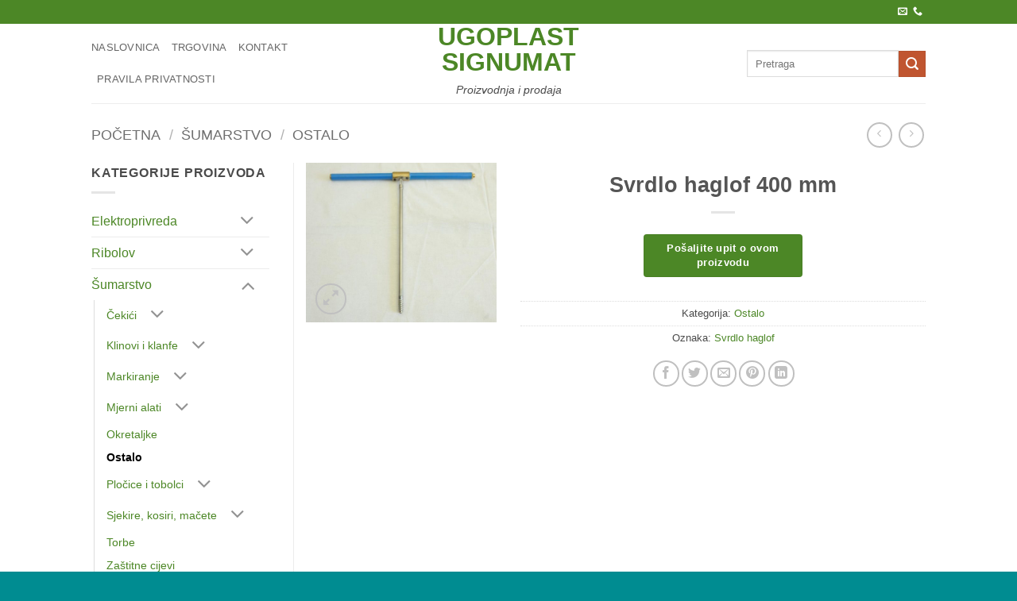

--- FILE ---
content_type: text/html; charset=UTF-8
request_url: https://www.ugoplast.hr/proizvod/svrdlo-haglof-400-mm/
body_size: 20664
content:
<!DOCTYPE html>
<html lang="hr" class="loading-site no-js">
<head>
	<meta charset="UTF-8" />
	<link rel="profile" href="http://gmpg.org/xfn/11" />
	<link rel="pingback" href="https://www.ugoplast.hr/xmlrpc.php" />

	<script>(function(html){html.className = html.className.replace(/\bno-js\b/,'js')})(document.documentElement);</script>
<title>Svrdlo haglof 400 mm &#8211; Ugoplast Signumat</title>
<meta name='robots' content='max-image-preview:large' />
<meta name="viewport" content="width=device-width, initial-scale=1" /><link rel='dns-prefetch' href='//cdnjs.cloudflare.com' />
<link rel='prefetch' href='https://www.ugoplast.hr/wp-content/themes/flatsome/assets/js/flatsome.js?ver=e2eddd6c228105dac048' />
<link rel='prefetch' href='https://www.ugoplast.hr/wp-content/themes/flatsome/assets/js/chunk.slider.js?ver=3.20.4' />
<link rel='prefetch' href='https://www.ugoplast.hr/wp-content/themes/flatsome/assets/js/chunk.popups.js?ver=3.20.4' />
<link rel='prefetch' href='https://www.ugoplast.hr/wp-content/themes/flatsome/assets/js/chunk.tooltips.js?ver=3.20.4' />
<link rel='prefetch' href='https://www.ugoplast.hr/wp-content/themes/flatsome/assets/js/woocommerce.js?ver=1c9be63d628ff7c3ff4c' />
<link rel="alternate" type="application/rss+xml" title="Ugoplast Signumat &raquo; Kanal" href="https://www.ugoplast.hr/feed/" />
<link rel="alternate" type="application/rss+xml" title="Ugoplast Signumat &raquo; Kanal komentara" href="https://www.ugoplast.hr/comments/feed/" />
<link rel="alternate" title="oEmbed (JSON)" type="application/json+oembed" href="https://www.ugoplast.hr/wp-json/oembed/1.0/embed?url=https%3A%2F%2Fwww.ugoplast.hr%2Fproizvod%2Fsvrdlo-haglof-400-mm%2F" />
<link rel="alternate" title="oEmbed (XML)" type="text/xml+oembed" href="https://www.ugoplast.hr/wp-json/oembed/1.0/embed?url=https%3A%2F%2Fwww.ugoplast.hr%2Fproizvod%2Fsvrdlo-haglof-400-mm%2F&#038;format=xml" />
<style id='wp-img-auto-sizes-contain-inline-css' type='text/css'>
img:is([sizes=auto i],[sizes^="auto," i]){contain-intrinsic-size:3000px 1500px}
/*# sourceURL=wp-img-auto-sizes-contain-inline-css */
</style>
<style id='wp-emoji-styles-inline-css' type='text/css'>

	img.wp-smiley, img.emoji {
		display: inline !important;
		border: none !important;
		box-shadow: none !important;
		height: 1em !important;
		width: 1em !important;
		margin: 0 0.07em !important;
		vertical-align: -0.1em !important;
		background: none !important;
		padding: 0 !important;
	}
/*# sourceURL=wp-emoji-styles-inline-css */
</style>
<style id='wp-block-library-inline-css' type='text/css'>
:root{--wp-block-synced-color:#7a00df;--wp-block-synced-color--rgb:122,0,223;--wp-bound-block-color:var(--wp-block-synced-color);--wp-editor-canvas-background:#ddd;--wp-admin-theme-color:#007cba;--wp-admin-theme-color--rgb:0,124,186;--wp-admin-theme-color-darker-10:#006ba1;--wp-admin-theme-color-darker-10--rgb:0,107,160.5;--wp-admin-theme-color-darker-20:#005a87;--wp-admin-theme-color-darker-20--rgb:0,90,135;--wp-admin-border-width-focus:2px}@media (min-resolution:192dpi){:root{--wp-admin-border-width-focus:1.5px}}.wp-element-button{cursor:pointer}:root .has-very-light-gray-background-color{background-color:#eee}:root .has-very-dark-gray-background-color{background-color:#313131}:root .has-very-light-gray-color{color:#eee}:root .has-very-dark-gray-color{color:#313131}:root .has-vivid-green-cyan-to-vivid-cyan-blue-gradient-background{background:linear-gradient(135deg,#00d084,#0693e3)}:root .has-purple-crush-gradient-background{background:linear-gradient(135deg,#34e2e4,#4721fb 50%,#ab1dfe)}:root .has-hazy-dawn-gradient-background{background:linear-gradient(135deg,#faaca8,#dad0ec)}:root .has-subdued-olive-gradient-background{background:linear-gradient(135deg,#fafae1,#67a671)}:root .has-atomic-cream-gradient-background{background:linear-gradient(135deg,#fdd79a,#004a59)}:root .has-nightshade-gradient-background{background:linear-gradient(135deg,#330968,#31cdcf)}:root .has-midnight-gradient-background{background:linear-gradient(135deg,#020381,#2874fc)}:root{--wp--preset--font-size--normal:16px;--wp--preset--font-size--huge:42px}.has-regular-font-size{font-size:1em}.has-larger-font-size{font-size:2.625em}.has-normal-font-size{font-size:var(--wp--preset--font-size--normal)}.has-huge-font-size{font-size:var(--wp--preset--font-size--huge)}.has-text-align-center{text-align:center}.has-text-align-left{text-align:left}.has-text-align-right{text-align:right}.has-fit-text{white-space:nowrap!important}#end-resizable-editor-section{display:none}.aligncenter{clear:both}.items-justified-left{justify-content:flex-start}.items-justified-center{justify-content:center}.items-justified-right{justify-content:flex-end}.items-justified-space-between{justify-content:space-between}.screen-reader-text{border:0;clip-path:inset(50%);height:1px;margin:-1px;overflow:hidden;padding:0;position:absolute;width:1px;word-wrap:normal!important}.screen-reader-text:focus{background-color:#ddd;clip-path:none;color:#444;display:block;font-size:1em;height:auto;left:5px;line-height:normal;padding:15px 23px 14px;text-decoration:none;top:5px;width:auto;z-index:100000}html :where(.has-border-color){border-style:solid}html :where([style*=border-top-color]){border-top-style:solid}html :where([style*=border-right-color]){border-right-style:solid}html :where([style*=border-bottom-color]){border-bottom-style:solid}html :where([style*=border-left-color]){border-left-style:solid}html :where([style*=border-width]){border-style:solid}html :where([style*=border-top-width]){border-top-style:solid}html :where([style*=border-right-width]){border-right-style:solid}html :where([style*=border-bottom-width]){border-bottom-style:solid}html :where([style*=border-left-width]){border-left-style:solid}html :where(img[class*=wp-image-]){height:auto;max-width:100%}:where(figure){margin:0 0 1em}html :where(.is-position-sticky){--wp-admin--admin-bar--position-offset:var(--wp-admin--admin-bar--height,0px)}@media screen and (max-width:600px){html :where(.is-position-sticky){--wp-admin--admin-bar--position-offset:0px}}
/*# sourceURL=/wp-includes/css/dist/block-library/common.min.css */
</style>
<link rel='stylesheet' id='contact-form-7-css' href='https://www.ugoplast.hr/wp-content/plugins/contact-form-7/includes/css/styles.css?ver=6.1.4' type='text/css' media='all' />
<link rel='stylesheet' id='photoswipe-css' href='https://www.ugoplast.hr/wp-content/plugins/woocommerce/assets/css/photoswipe/photoswipe.min.css?ver=10.4.3' type='text/css' media='all' />
<link rel='stylesheet' id='photoswipe-default-skin-css' href='https://www.ugoplast.hr/wp-content/plugins/woocommerce/assets/css/photoswipe/default-skin/default-skin.min.css?ver=10.4.3' type='text/css' media='all' />
<style id='woocommerce-inline-inline-css' type='text/css'>
.woocommerce form .form-row .required { visibility: visible; }
/*# sourceURL=woocommerce-inline-inline-css */
</style>
<link rel='stylesheet' id='photoswipe-css-css' href='https://cdnjs.cloudflare.com/ajax/libs/photoswipe/5.3.6/photoswipe.min.css?ver=5.3.6' type='text/css' media='all' />
<link rel='stylesheet' id='flatsome-main-css' href='https://www.ugoplast.hr/wp-content/themes/flatsome/assets/css/flatsome.css?ver=3.20.4' type='text/css' media='all' />
<style id='flatsome-main-inline-css' type='text/css'>
@font-face {
				font-family: "fl-icons";
				font-display: block;
				src: url(https://www.ugoplast.hr/wp-content/themes/flatsome/assets/css/icons/fl-icons.eot?v=3.20.4);
				src:
					url(https://www.ugoplast.hr/wp-content/themes/flatsome/assets/css/icons/fl-icons.eot#iefix?v=3.20.4) format("embedded-opentype"),
					url(https://www.ugoplast.hr/wp-content/themes/flatsome/assets/css/icons/fl-icons.woff2?v=3.20.4) format("woff2"),
					url(https://www.ugoplast.hr/wp-content/themes/flatsome/assets/css/icons/fl-icons.ttf?v=3.20.4) format("truetype"),
					url(https://www.ugoplast.hr/wp-content/themes/flatsome/assets/css/icons/fl-icons.woff?v=3.20.4) format("woff"),
					url(https://www.ugoplast.hr/wp-content/themes/flatsome/assets/css/icons/fl-icons.svg?v=3.20.4#fl-icons) format("svg");
			}
/*# sourceURL=flatsome-main-inline-css */
</style>
<link rel='stylesheet' id='flatsome-shop-css' href='https://www.ugoplast.hr/wp-content/themes/flatsome/assets/css/flatsome-shop.css?ver=3.20.4' type='text/css' media='all' />
<link rel='stylesheet' id='flatsome-style-css' href='https://www.ugoplast.hr/wp-content/themes/flatsome-child/style.css?ver=3.0' type='text/css' media='all' />
<script type="text/javascript" src="https://www.ugoplast.hr/wp-includes/js/jquery/jquery.min.js?ver=3.7.1" id="jquery-core-js"></script>
<script type="text/javascript" src="https://www.ugoplast.hr/wp-includes/js/jquery/jquery-migrate.min.js?ver=3.4.1" id="jquery-migrate-js"></script>
<script type="text/javascript" src="https://www.ugoplast.hr/wp-content/plugins/woocommerce/assets/js/jquery-blockui/jquery.blockUI.min.js?ver=2.7.0-wc.10.4.3" id="wc-jquery-blockui-js" data-wp-strategy="defer"></script>
<script type="text/javascript" id="wc-add-to-cart-js-extra">
/* <![CDATA[ */
var wc_add_to_cart_params = {"ajax_url":"/wp-admin/admin-ajax.php","wc_ajax_url":"/?wc-ajax=%%endpoint%%","i18n_view_cart":"Vidi ko\u0161aricu","cart_url":"https://www.ugoplast.hr/kosarica/","is_cart":"","cart_redirect_after_add":"no"};
//# sourceURL=wc-add-to-cart-js-extra
/* ]]> */
</script>
<script type="text/javascript" src="https://www.ugoplast.hr/wp-content/plugins/woocommerce/assets/js/frontend/add-to-cart.min.js?ver=10.4.3" id="wc-add-to-cart-js" defer="defer" data-wp-strategy="defer"></script>
<script type="text/javascript" src="https://www.ugoplast.hr/wp-content/plugins/woocommerce/assets/js/photoswipe/photoswipe.min.js?ver=4.1.1-wc.10.4.3" id="wc-photoswipe-js" data-wp-strategy="defer"></script>
<script type="text/javascript" src="https://www.ugoplast.hr/wp-content/plugins/woocommerce/assets/js/photoswipe/photoswipe-ui-default.min.js?ver=4.1.1-wc.10.4.3" id="wc-photoswipe-ui-default-js" defer="defer" data-wp-strategy="defer"></script>
<script type="text/javascript" id="wc-single-product-js-extra">
/* <![CDATA[ */
var wc_single_product_params = {"i18n_required_rating_text":"Molimo odaberite svoju ocjenu","i18n_rating_options":["1 od 5 zvjezdica","2 od 5 zvjezdica","3 od 5 zvjezdica","4 od 5 zvjezdica","5 od 5 zvjezdica"],"i18n_product_gallery_trigger_text":"Prikaz galerije slika preko cijelog zaslona","review_rating_required":"yes","flexslider":{"rtl":false,"animation":"slide","smoothHeight":true,"directionNav":false,"controlNav":"thumbnails","slideshow":false,"animationSpeed":500,"animationLoop":false,"allowOneSlide":false},"zoom_enabled":"","zoom_options":[],"photoswipe_enabled":"1","photoswipe_options":{"shareEl":false,"closeOnScroll":false,"history":false,"hideAnimationDuration":0,"showAnimationDuration":0},"flexslider_enabled":""};
//# sourceURL=wc-single-product-js-extra
/* ]]> */
</script>
<script type="text/javascript" src="https://www.ugoplast.hr/wp-content/plugins/woocommerce/assets/js/frontend/single-product.min.js?ver=10.4.3" id="wc-single-product-js" defer="defer" data-wp-strategy="defer"></script>
<script type="text/javascript" src="https://www.ugoplast.hr/wp-content/plugins/woocommerce/assets/js/js-cookie/js.cookie.min.js?ver=2.1.4-wc.10.4.3" id="wc-js-cookie-js" data-wp-strategy="defer"></script>
<link rel="https://api.w.org/" href="https://www.ugoplast.hr/wp-json/" /><link rel="alternate" title="JSON" type="application/json" href="https://www.ugoplast.hr/wp-json/wp/v2/product/756" /><link rel="EditURI" type="application/rsd+xml" title="RSD" href="https://www.ugoplast.hr/xmlrpc.php?rsd" />
<meta name="generator" content="WordPress 6.9" />
<meta name="generator" content="WooCommerce 10.4.3" />
<link rel="canonical" href="https://www.ugoplast.hr/proizvod/svrdlo-haglof-400-mm/" />
<link rel='shortlink' href='https://www.ugoplast.hr/?p=756' />
	<noscript><style>.woocommerce-product-gallery{ opacity: 1 !important; }</style></noscript>
	<meta name="generator" content="Elementor 3.33.6; features: additional_custom_breakpoints; settings: css_print_method-external, google_font-enabled, font_display-auto">
			<style>
				.e-con.e-parent:nth-of-type(n+4):not(.e-lazyloaded):not(.e-no-lazyload),
				.e-con.e-parent:nth-of-type(n+4):not(.e-lazyloaded):not(.e-no-lazyload) * {
					background-image: none !important;
				}
				@media screen and (max-height: 1024px) {
					.e-con.e-parent:nth-of-type(n+3):not(.e-lazyloaded):not(.e-no-lazyload),
					.e-con.e-parent:nth-of-type(n+3):not(.e-lazyloaded):not(.e-no-lazyload) * {
						background-image: none !important;
					}
				}
				@media screen and (max-height: 640px) {
					.e-con.e-parent:nth-of-type(n+2):not(.e-lazyloaded):not(.e-no-lazyload),
					.e-con.e-parent:nth-of-type(n+2):not(.e-lazyloaded):not(.e-no-lazyload) * {
						background-image: none !important;
					}
				}
			</style>
			<style id="custom-css" type="text/css">:root {--primary-color: #4c8726;--fs-color-primary: #4c8726;--fs-color-secondary: #C05530;--fs-color-success: #627D47;--fs-color-alert: #b20000;--fs-color-base: #4a4a4a;--fs-experimental-link-color: #4c8726;--fs-experimental-link-color-hover: #111;}.tooltipster-base {--tooltip-color: #fff;--tooltip-bg-color: #000;}.off-canvas-right .mfp-content, .off-canvas-left .mfp-content {--drawer-width: 300px;}.off-canvas .mfp-content.off-canvas-cart {--drawer-width: 360px;}.header-main{height: 100px}#logo img{max-height: 100px}#logo{width:200px;}.header-bottom{min-height: 55px}.header-top{min-height: 30px}.transparent .header-main{height: 90px}.transparent #logo img{max-height: 90px}.has-transparent + .page-title:first-of-type,.has-transparent + #main > .page-title,.has-transparent + #main > div > .page-title,.has-transparent + #main .page-header-wrapper:first-of-type .page-title{padding-top: 120px;}.header.show-on-scroll,.stuck .header-main{height:70px!important}.stuck #logo img{max-height: 70px!important}.header-bottom {background-color: #f1f1f1}@media (max-width: 549px) {.header-main{height: 70px}#logo img{max-height: 70px}}body{font-size: 100%;}body{font-family: -apple-system, BlinkMacSystemFont, "Segoe UI", Roboto, Oxygen-Sans, Ubuntu, Cantarell, "Helvetica Neue", sans-serif;}body {font-weight: 400;font-style: normal;}.nav > li > a {font-family: -apple-system, BlinkMacSystemFont, "Segoe UI", Roboto, Oxygen-Sans, Ubuntu, Cantarell, "Helvetica Neue", sans-serif;}.mobile-sidebar-levels-2 .nav > li > ul > li > a {font-family: -apple-system, BlinkMacSystemFont, "Segoe UI", Roboto, Oxygen-Sans, Ubuntu, Cantarell, "Helvetica Neue", sans-serif;}.nav > li > a,.mobile-sidebar-levels-2 .nav > li > ul > li > a {font-weight: 400;font-style: normal;}h1,h2,h3,h4,h5,h6,.heading-font, .off-canvas-center .nav-sidebar.nav-vertical > li > a{font-family: -apple-system, BlinkMacSystemFont, "Segoe UI", Roboto, Oxygen-Sans, Ubuntu, Cantarell, "Helvetica Neue", sans-serif;}h1,h2,h3,h4,h5,h6,.heading-font,.banner h1,.banner h2 {font-weight: 700;font-style: normal;}.alt-font{font-family: "Dancing Script", sans-serif;}.alt-font {font-weight: 400!important;font-style: normal!important;}.shop-page-title.featured-title .title-overlay{background-color: rgba(221,166,84,0.3);}.has-equal-box-heights .box-image {padding-top: 100%;}.shop-page-title.featured-title .title-bg{ background-image: url(https://www.ugoplast.hr/wp-content/uploads/2020/08/SVRDLO-HAGLOF.jpg)!important;}@media screen and (min-width: 550px){.products .box-vertical .box-image{min-width: 300px!important;width: 300px!important;}}.footer-2{background-color: #000000}.absolute-footer, html{background-color: #008c91}.page-title-small + main .product-container > .row{padding-top:0;}.nav-vertical-fly-out > li + li {border-top-width: 1px; border-top-style: solid;}.label-new.menu-item > a:after{content:"New";}.label-hot.menu-item > a:after{content:"Hot";}.label-sale.menu-item > a:after{content:"Sale";}.label-popular.menu-item > a:after{content:"Popular";}</style><style id="kirki-inline-styles">/* vietnamese */
@font-face {
  font-family: 'Dancing Script';
  font-style: normal;
  font-weight: 400;
  font-display: swap;
  src: url(https://www.ugoplast.hr/wp-content/fonts/dancing-script/If2cXTr6YS-zF4S-kcSWSVi_sxjsohD9F50Ruu7BMSo3Rep8ltA.woff2) format('woff2');
  unicode-range: U+0102-0103, U+0110-0111, U+0128-0129, U+0168-0169, U+01A0-01A1, U+01AF-01B0, U+0300-0301, U+0303-0304, U+0308-0309, U+0323, U+0329, U+1EA0-1EF9, U+20AB;
}
/* latin-ext */
@font-face {
  font-family: 'Dancing Script';
  font-style: normal;
  font-weight: 400;
  font-display: swap;
  src: url(https://www.ugoplast.hr/wp-content/fonts/dancing-script/If2cXTr6YS-zF4S-kcSWSVi_sxjsohD9F50Ruu7BMSo3ROp8ltA.woff2) format('woff2');
  unicode-range: U+0100-02BA, U+02BD-02C5, U+02C7-02CC, U+02CE-02D7, U+02DD-02FF, U+0304, U+0308, U+0329, U+1D00-1DBF, U+1E00-1E9F, U+1EF2-1EFF, U+2020, U+20A0-20AB, U+20AD-20C0, U+2113, U+2C60-2C7F, U+A720-A7FF;
}
/* latin */
@font-face {
  font-family: 'Dancing Script';
  font-style: normal;
  font-weight: 400;
  font-display: swap;
  src: url(https://www.ugoplast.hr/wp-content/fonts/dancing-script/If2cXTr6YS-zF4S-kcSWSVi_sxjsohD9F50Ruu7BMSo3Sup8.woff2) format('woff2');
  unicode-range: U+0000-00FF, U+0131, U+0152-0153, U+02BB-02BC, U+02C6, U+02DA, U+02DC, U+0304, U+0308, U+0329, U+2000-206F, U+20AC, U+2122, U+2191, U+2193, U+2212, U+2215, U+FEFF, U+FFFD;
}</style></head>

<body class="wp-singular product-template-default single single-product postid-756 wp-theme-flatsome wp-child-theme-flatsome-child theme-flatsome woocommerce woocommerce-page woocommerce-no-js lightbox nav-dropdown-has-arrow nav-dropdown-has-shadow nav-dropdown-has-border elementor-default elementor-kit-797">


<a class="skip-link screen-reader-text" href="#main">Skip to content</a>

<div id="wrapper">

	
	<header id="header" class="header has-sticky sticky-jump">
		<div class="header-wrapper">
			<div id="top-bar" class="header-top hide-for-sticky nav-dark">
    <div class="flex-row container">
      <div class="flex-col hide-for-medium flex-left">
          <ul class="nav nav-left medium-nav-center nav-small  nav-divided">
              <li class="html custom html_topbar_left"><strong class="uppercase"></strong></li>          </ul>
      </div>

      <div class="flex-col hide-for-medium flex-center">
          <ul class="nav nav-center nav-small  nav-divided">
                        </ul>
      </div>

      <div class="flex-col hide-for-medium flex-right">
         <ul class="nav top-bar-nav nav-right nav-small  nav-divided">
              <li class="html header-social-icons ml-0">
	<div class="social-icons follow-icons" ><a href="mailto:ugoplast@os.t-com.hr" data-label="E-mail" target="_blank" class="icon plain tooltip email" title="Pošaljite nam e-poštu" aria-label="Pošaljite nam e-poštu" rel="nofollow noopener"><i class="icon-envelop" aria-hidden="true"></i></a><a href="tel:+385 31 697 199" data-label="Phone" target="_blank" class="icon plain tooltip phone" title="Call us" aria-label="Call us" rel="nofollow noopener"><i class="icon-phone" aria-hidden="true"></i></a></div></li>
          </ul>
      </div>

            <div class="flex-col show-for-medium flex-grow">
          <ul class="nav nav-center nav-small mobile-nav  nav-divided">
              <li class="html custom html_topbar_left"><strong class="uppercase"></strong></li>          </ul>
      </div>
      
    </div>
</div>
<div id="masthead" class="header-main show-logo-center">
      <div class="header-inner flex-row container logo-center medium-logo-center" role="navigation">

          <!-- Logo -->
          <div id="logo" class="flex-col logo">
            
<!-- Header logo -->
<a href="https://www.ugoplast.hr/" title="Ugoplast Signumat - Proizvodnja i prodaja" rel="home">
		Ugoplast Signumat</a>
<p class="logo-tagline">Proizvodnja i prodaja</p>          </div>

          <!-- Mobile Left Elements -->
          <div class="flex-col show-for-medium flex-left">
            <ul class="mobile-nav nav nav-left ">
              <li class="nav-icon has-icon">
			<a href="#" class="is-small" data-open="#main-menu" data-pos="left" data-bg="main-menu-overlay" role="button" aria-label="Menu" aria-controls="main-menu" aria-expanded="false" aria-haspopup="dialog" data-flatsome-role-button>
			<i class="icon-menu" aria-hidden="true"></i>					</a>
	</li>
            </ul>
          </div>

          <!-- Left Elements -->
          <div class="flex-col hide-for-medium flex-left
            ">
            <ul class="header-nav header-nav-main nav nav-left  nav-uppercase" >
              <li id="menu-item-839" class="menu-item menu-item-type-post_type menu-item-object-page menu-item-home menu-item-839 menu-item-design-default"><a href="https://www.ugoplast.hr/" class="nav-top-link">Naslovnica</a></li>
<li id="menu-item-34" class="menu-item menu-item-type-post_type menu-item-object-page current_page_parent menu-item-34 menu-item-design-default"><a href="https://www.ugoplast.hr/trgovina/" class="nav-top-link">Trgovina</a></li>
<li id="menu-item-51" class="menu-item menu-item-type-post_type menu-item-object-page menu-item-51 menu-item-design-default"><a href="https://www.ugoplast.hr/kontakt/" class="nav-top-link">Kontakt</a></li>
<li id="menu-item-897" class="menu-item menu-item-type-post_type menu-item-object-page menu-item-897 menu-item-design-default"><a href="https://www.ugoplast.hr/pravila-privatnosti/" class="nav-top-link">Pravila privatnosti</a></li>
            </ul>
          </div>

          <!-- Right Elements -->
          <div class="flex-col hide-for-medium flex-right">
            <ul class="header-nav header-nav-main nav nav-right  nav-uppercase">
              <li class="header-search-form search-form html relative has-icon">
	<div class="header-search-form-wrapper">
		<div class="searchform-wrapper ux-search-box relative is-normal"><form role="search" method="get" class="searchform" action="https://www.ugoplast.hr/">
	<div class="flex-row relative">
						<div class="flex-col flex-grow">
			<label class="screen-reader-text" for="woocommerce-product-search-field-0">Pretraži:</label>
			<input type="search" id="woocommerce-product-search-field-0" class="search-field mb-0" placeholder="Pretraga" value="" name="s" />
			<input type="hidden" name="post_type" value="product" />
					</div>
		<div class="flex-col">
			<button type="submit" value="Pretraži" class="ux-search-submit submit-button secondary button  icon mb-0" aria-label="Submit">
				<i class="icon-search" aria-hidden="true"></i>			</button>
		</div>
	</div>
	<div class="live-search-results text-left z-top"></div>
</form>
</div>	</div>
</li>
            </ul>
          </div>

          <!-- Mobile Right Elements -->
          <div class="flex-col show-for-medium flex-right">
            <ul class="mobile-nav nav nav-right ">
              <li class="header-search-form search-form html relative has-icon">
	<div class="header-search-form-wrapper">
		<div class="searchform-wrapper ux-search-box relative is-normal"><form role="search" method="get" class="searchform" action="https://www.ugoplast.hr/">
	<div class="flex-row relative">
						<div class="flex-col flex-grow">
			<label class="screen-reader-text" for="woocommerce-product-search-field-1">Pretraži:</label>
			<input type="search" id="woocommerce-product-search-field-1" class="search-field mb-0" placeholder="Pretraga" value="" name="s" />
			<input type="hidden" name="post_type" value="product" />
					</div>
		<div class="flex-col">
			<button type="submit" value="Pretraži" class="ux-search-submit submit-button secondary button  icon mb-0" aria-label="Submit">
				<i class="icon-search" aria-hidden="true"></i>			</button>
		</div>
	</div>
	<div class="live-search-results text-left z-top"></div>
</form>
</div>	</div>
</li>
            </ul>
          </div>

      </div>

            <div class="container"><div class="top-divider full-width"></div></div>
      </div>

<div class="header-bg-container fill"><div class="header-bg-image fill"></div><div class="header-bg-color fill"></div></div>		</div>
	</header>

	<div class="page-title shop-page-title product-page-title">
	<div class="page-title-inner flex-row medium-flex-wrap container">
	  <div class="flex-col flex-grow medium-text-center">
	  		<div class="is-large">
	<nav class="woocommerce-breadcrumb breadcrumbs uppercase" aria-label="Breadcrumb"><a href="https://www.ugoplast.hr">Početna</a> <span class="divider">&#47;</span> <a href="https://www.ugoplast.hr/kategorija-proizvoda/sumarstvo/">Šumarstvo</a> <span class="divider">&#47;</span> <a href="https://www.ugoplast.hr/kategorija-proizvoda/sumarstvo/ostalo/">Ostalo</a></nav></div>
	  </div>

	   <div class="flex-col medium-text-center">
		   	<ul class="next-prev-thumbs is-small ">         <li class="prod-dropdown has-dropdown">
               <a href="https://www.ugoplast.hr/proizvod/svrdlo-haglof-500-mm/" rel="next" class="button icon is-outline circle" aria-label="Next product">
                  <i class="icon-angle-left" aria-hidden="true"></i>              </a>
              <div class="nav-dropdown">
                <a title="Svrdlo haglof 500 mm" href="https://www.ugoplast.hr/proizvod/svrdlo-haglof-500-mm/">
                <img width="100" height="100" src="https://www.ugoplast.hr/wp-content/uploads/2020/08/SVRDLO-HAGLOF-100x100.jpg" class="attachment-woocommerce_gallery_thumbnail size-woocommerce_gallery_thumbnail wp-post-image" alt="" decoding="async" srcset="https://www.ugoplast.hr/wp-content/uploads/2020/08/SVRDLO-HAGLOF-100x100.jpg 100w, https://www.ugoplast.hr/wp-content/uploads/2020/08/SVRDLO-HAGLOF-150x150.jpg 150w, https://www.ugoplast.hr/wp-content/uploads/2020/08/SVRDLO-HAGLOF-300x300.jpg 300w" sizes="(max-width: 100px) 100vw, 100px" /></a>
              </div>
          </li>
               <li class="prod-dropdown has-dropdown">
               <a href="https://www.ugoplast.hr/proizvod/svrdlo-haglof-300-mm/" rel="previous" class="button icon is-outline circle" aria-label="Previous product">
                  <i class="icon-angle-right" aria-hidden="true"></i>              </a>
              <div class="nav-dropdown">
                  <a title="Svrdlo haglof 300 mm" href="https://www.ugoplast.hr/proizvod/svrdlo-haglof-300-mm/">
                  <img width="100" height="100" src="https://www.ugoplast.hr/wp-content/uploads/2020/08/SVRDLO-HAGLOF-100x100.jpg" class="attachment-woocommerce_gallery_thumbnail size-woocommerce_gallery_thumbnail wp-post-image" alt="" decoding="async" srcset="https://www.ugoplast.hr/wp-content/uploads/2020/08/SVRDLO-HAGLOF-100x100.jpg 100w, https://www.ugoplast.hr/wp-content/uploads/2020/08/SVRDLO-HAGLOF-150x150.jpg 150w, https://www.ugoplast.hr/wp-content/uploads/2020/08/SVRDLO-HAGLOF-300x300.jpg 300w" sizes="(max-width: 100px) 100vw, 100px" /></a>
              </div>
          </li>
      </ul>	   </div>
	</div>
</div>

	<main id="main" class="">

	<div class="shop-container">

		
			<div class="container">
	<div class="woocommerce-notices-wrapper"></div><div class="category-filtering container text-center product-filter-row show-for-medium">
	<a href="#product-sidebar" data-open="#product-sidebar" data-pos="left" class="filter-button uppercase plain" role="button" aria-expanded="false" aria-haspopup="dialog" aria-controls="product-sidebar" data-flatsome-role-button>
		<i class="icon-equalizer" aria-hidden="true"></i>		<strong>Filtriraj</strong>
	</a>
</div>
</div>
<div id="product-756" class="product type-product post-756 status-publish first instock product_cat-ostalo product_tag-svrdlo-haglof has-post-thumbnail shipping-taxable product-type-simple">
	<div class="product-container">
<div class="product-main">
<div class="row content-row mb-0">

	<div class="product-gallery col large-3">
				
<div class="product-images relative mb-half has-hover woocommerce-product-gallery woocommerce-product-gallery--with-images woocommerce-product-gallery--columns-4 images" data-columns="4">

  <div class="badge-container is-larger absolute left top z-1">

</div>

  <div class="image-tools absolute top show-on-hover right z-3">
      </div>

  <div class="woocommerce-product-gallery__wrapper product-gallery-slider slider slider-nav-small mb-half has-image-zoom"
        data-flickity-options='{
                "cellAlign": "center",
                "wrapAround": true,
                "autoPlay": false,
                "prevNextButtons":true,
                "adaptiveHeight": true,
                "imagesLoaded": true,
                "lazyLoad": 1,
                "dragThreshold" : 15,
                "pageDots": false,
                "rightToLeft": false       }'>
    <div data-thumb="https://www.ugoplast.hr/wp-content/uploads/2020/08/SVRDLO-HAGLOF-100x100.jpg" data-thumb-alt="Svrdlo haglof 400 mm" data-thumb-srcset="https://www.ugoplast.hr/wp-content/uploads/2020/08/SVRDLO-HAGLOF-100x100.jpg 100w, https://www.ugoplast.hr/wp-content/uploads/2020/08/SVRDLO-HAGLOF-150x150.jpg 150w, https://www.ugoplast.hr/wp-content/uploads/2020/08/SVRDLO-HAGLOF-300x300.jpg 300w"  data-thumb-sizes="(max-width: 100px) 100vw, 100px" class="woocommerce-product-gallery__image slide first"><a data-size="769x643" href="https://www.ugoplast.hr/wp-content/uploads/2020/08/SVRDLO-HAGLOF.jpg"><img fetchpriority="high" width="600" height="502" src="https://www.ugoplast.hr/wp-content/uploads/2020/08/SVRDLO-HAGLOF-600x502.jpg" class="wp-post-image ux-skip-lazy" alt="Svrdlo haglof 400 mm" data-caption="" data-src="https://www.ugoplast.hr/wp-content/uploads/2020/08/SVRDLO-HAGLOF.jpg" data-large_image="https://www.ugoplast.hr/wp-content/uploads/2020/08/SVRDLO-HAGLOF.jpg" data-large_image_width="769" data-large_image_height="643" decoding="async" srcset="https://www.ugoplast.hr/wp-content/uploads/2020/08/SVRDLO-HAGLOF-600x502.jpg 600w, https://www.ugoplast.hr/wp-content/uploads/2020/08/SVRDLO-HAGLOF-300x251.jpg 300w, https://www.ugoplast.hr/wp-content/uploads/2020/08/SVRDLO-HAGLOF.jpg 769w" sizes="(max-width: 600px) 100vw, 600px" /></a></div>  </div>

  <div class="image-tools absolute bottom left z-3">
    <a role="button" href="#product-zoom" class="zoom-button button is-outline circle icon tooltip hide-for-small" title="Zoom" aria-label="Zoom" data-flatsome-role-button><i class="icon-expand" aria-hidden="true"></i></a>  </div>
</div>

			</div>

	<div class="product-info summary col col-fit entry-summary product-summary text-center">

		<h1 class="product-title product_title entry-title">
	Svrdlo haglof 400 mm</h1>

	<div class="is-divider small"></div>
<div class="price-wrapper">
	<p class="price product-page-price ">
  </p>
</div>
		<div id="enquiry" class="pe-enq-wrapper">
							<input type="button" name="contact" value="Pošaljite upit o ovom proizvodu" class="contact pe-show-enq-modal wpi-button single_add_to_cart_button button alt" />
						</div>
		<div class="product_meta">

	
	
	<span class="posted_in">Kategorija: <a href="https://www.ugoplast.hr/kategorija-proizvoda/sumarstvo/ostalo/" rel="tag">Ostalo</a></span>
	<span class="tagged_as">Oznaka: <a href="https://www.ugoplast.hr/oznaka-proizvoda/svrdlo-haglof/" rel="tag">Svrdlo haglof</a></span>
	
</div>
<div class="social-icons share-icons share-row relative icon-style-outline" ><a href="whatsapp://send?text=Svrdlo%20haglof%20400%20mm - https://www.ugoplast.hr/proizvod/svrdlo-haglof-400-mm/" data-action="share/whatsapp/share" class="icon button circle is-outline tooltip whatsapp show-for-medium" title="Share on WhatsApp" aria-label="Share on WhatsApp"><i class="icon-whatsapp" aria-hidden="true"></i></a><a href="https://www.facebook.com/sharer.php?u=https://www.ugoplast.hr/proizvod/svrdlo-haglof-400-mm/" data-label="Facebook" onclick="window.open(this.href,this.title,'width=500,height=500,top=300px,left=300px'); return false;" target="_blank" class="icon button circle is-outline tooltip facebook" title="Share on Facebook" aria-label="Share on Facebook" rel="noopener nofollow"><i class="icon-facebook" aria-hidden="true"></i></a><a href="https://twitter.com/share?url=https://www.ugoplast.hr/proizvod/svrdlo-haglof-400-mm/" onclick="window.open(this.href,this.title,'width=500,height=500,top=300px,left=300px'); return false;" target="_blank" class="icon button circle is-outline tooltip twitter" title="Share on Twitter" aria-label="Share on Twitter" rel="noopener nofollow"><i class="icon-twitter" aria-hidden="true"></i></a><a href="mailto:?subject=Svrdlo%20haglof%20400%20mm&body=Check%20this%20out%3A%20https%3A%2F%2Fwww.ugoplast.hr%2Fproizvod%2Fsvrdlo-haglof-400-mm%2F" class="icon button circle is-outline tooltip email" title="Email to a Friend" aria-label="Email to a Friend" rel="nofollow"><i class="icon-envelop" aria-hidden="true"></i></a><a href="https://pinterest.com/pin/create/button?url=https://www.ugoplast.hr/proizvod/svrdlo-haglof-400-mm/&media=https://www.ugoplast.hr/wp-content/uploads/2020/08/SVRDLO-HAGLOF.jpg&description=Svrdlo%20haglof%20400%20mm" onclick="window.open(this.href,this.title,'width=500,height=500,top=300px,left=300px'); return false;" target="_blank" class="icon button circle is-outline tooltip pinterest" title="Pin on Pinterest" aria-label="Pin on Pinterest" rel="noopener nofollow"><i class="icon-pinterest" aria-hidden="true"></i></a><a href="https://www.linkedin.com/shareArticle?mini=true&url=https://www.ugoplast.hr/proizvod/svrdlo-haglof-400-mm/&title=Svrdlo%20haglof%20400%20mm" onclick="window.open(this.href,this.title,'width=500,height=500,top=300px,left=300px'); return false;" target="_blank" class="icon button circle is-outline tooltip linkedin" title="Share on LinkedIn" aria-label="Share on LinkedIn" rel="noopener nofollow"><i class="icon-linkedin" aria-hidden="true"></i></a></div>
	</div>

	<div id="product-sidebar" class="col col-divided large-3 col-first hide-for-medium ">
		<div class="sidebar-inner">
			<aside id="woocommerce_product_categories-3" class="widget woocommerce widget_product_categories"><span class="widget-title shop-sidebar">Kategorije proizvoda</span><div class="is-divider small"></div><ul class="product-categories"><li class="cat-item cat-item-33 cat-parent"><a href="https://www.ugoplast.hr/kategorija-proizvoda/elektro-privreda/">Elektroprivreda</a><ul class='children'>
<li class="cat-item cat-item-191"><a href="https://www.ugoplast.hr/kategorija-proizvoda/elektro-privreda/natpisne-plocice-natpisne-plocice/">Natpisne pločice</a></li>
<li class="cat-item cat-item-35"><a href="https://www.ugoplast.hr/kategorija-proizvoda/elektro-privreda/ostalo-elektro-privreda/">Ostalo</a></li>
</ul>
</li>
<li class="cat-item cat-item-25 cat-parent"><a href="https://www.ugoplast.hr/kategorija-proizvoda/ribolov/">Ribolov</a><ul class='children'>
<li class="cat-item cat-item-26 cat-parent"><a href="https://www.ugoplast.hr/kategorija-proizvoda/ribolov/drzaci-stapova/">Držači štapova</a>	<ul class='children'>
<li class="cat-item cat-item-119"><a href="https://www.ugoplast.hr/kategorija-proizvoda/ribolov/drzaci-stapova/bank-stickovi/">Bank stickovi</a></li>
<li class="cat-item cat-item-115"><a href="https://www.ugoplast.hr/kategorija-proizvoda/ribolov/drzaci-stapova/kvadro-pod-alu/">Kvadro pod - alu</a></li>
<li class="cat-item cat-item-116"><a href="https://www.ugoplast.hr/kategorija-proizvoda/ribolov/drzaci-stapova/kvadro-pod-inox/">Kvadro pod - inox</a></li>
<li class="cat-item cat-item-131"><a href="https://www.ugoplast.hr/kategorija-proizvoda/ribolov/drzaci-stapova/ostali-drzaci/">Ostali držači</a></li>
<li class="cat-item cat-item-110"><a href="https://www.ugoplast.hr/kategorija-proizvoda/ribolov/drzaci-stapova/rod-pod-i-alu/">Rod pod I - alu</a></li>
<li class="cat-item cat-item-112"><a href="https://www.ugoplast.hr/kategorija-proizvoda/ribolov/drzaci-stapova/rod-pod-i-inox/">Rod pod I - inox</a></li>
<li class="cat-item cat-item-113"><a href="https://www.ugoplast.hr/kategorija-proizvoda/ribolov/drzaci-stapova/rod-pod-ii-alu/">Rod pod II - alu</a></li>
<li class="cat-item cat-item-114"><a href="https://www.ugoplast.hr/kategorija-proizvoda/ribolov/drzaci-stapova/rod-pod-ii-inox/">Rod pod II - inox</a></li>
<li class="cat-item cat-item-127"><a href="https://www.ugoplast.hr/kategorija-proizvoda/ribolov/drzaci-stapova/sipke/">Šipke</a></li>
<li class="cat-item cat-item-117"><a href="https://www.ugoplast.hr/kategorija-proizvoda/ribolov/drzaci-stapova/tripod-alu/">Tripod - alu</a></li>
<li class="cat-item cat-item-118"><a href="https://www.ugoplast.hr/kategorija-proizvoda/ribolov/drzaci-stapova/tripod-inox/">Tripod - inox</a></li>
	</ul>
</li>
<li class="cat-item cat-item-29"><a href="https://www.ugoplast.hr/kategorija-proizvoda/ribolov/elementi-za-sisteme/">Elementi za sisteme</a></li>
<li class="cat-item cat-item-146 cat-parent"><a href="https://www.ugoplast.hr/kategorija-proizvoda/ribolov/hranjenje-i-markiranje-2/">Hranjenje i markiranje</a>	<ul class='children'>
<li class="cat-item cat-item-150"><a href="https://www.ugoplast.hr/kategorija-proizvoda/ribolov/hranjenje-i-markiranje-2/markeri-hranjenje-i-markiranje-2/">Markeri</a></li>
<li class="cat-item cat-item-147"><a href="https://www.ugoplast.hr/kategorija-proizvoda/ribolov/hranjenje-i-markiranje-2/palice-za-prihranu-hranjenje-i-markiranje-2/">Palice za prihranu</a></li>
<li class="cat-item cat-item-153"><a href="https://www.ugoplast.hr/kategorija-proizvoda/ribolov/hranjenje-i-markiranje-2/rakete-hranjenje-i-markiranje-2/">Rakete</a></li>
	</ul>
</li>
<li class="cat-item cat-item-136"><a href="https://www.ugoplast.hr/kategorija-proizvoda/ribolov/mehanicki-indikatori-ugriza/">Mehanički indikatori ugriza</a></li>
<li class="cat-item cat-item-30 cat-parent"><a href="https://www.ugoplast.hr/kategorija-proizvoda/ribolov/olova/">Olova</a>	<ul class='children'>
<li class="cat-item cat-item-164"><a href="https://www.ugoplast.hr/kategorija-proizvoda/ribolov/olova/olovo-bomba/">Olovo bomba</a></li>
<li class="cat-item cat-item-168"><a href="https://www.ugoplast.hr/kategorija-proizvoda/ribolov/olova/olovo-inline/">Olovo inline</a></li>
<li class="cat-item cat-item-171"><a href="https://www.ugoplast.hr/kategorija-proizvoda/ribolov/olova/olovo-kugla/">Olovo kugla</a></li>
<li class="cat-item cat-item-174"><a href="https://www.ugoplast.hr/kategorija-proizvoda/ribolov/olova/olovo-suza/">Olovo suza</a></li>
	</ul>
</li>
<li class="cat-item cat-item-31 cat-parent"><a href="https://www.ugoplast.hr/kategorija-proizvoda/ribolov/ostali-pribor-i-oprema/">Ostali pribor i oprema</a>	<ul class='children'>
<li class="cat-item cat-item-189"><a href="https://www.ugoplast.hr/kategorija-proizvoda/ribolov/ostali-pribor-i-oprema/boilie-stops/">Boilie Stops</a></li>
<li class="cat-item cat-item-188"><a href="https://www.ugoplast.hr/kategorija-proizvoda/ribolov/ostali-pribor-i-oprema/butt-grip/">Butt grip</a></li>
<li class="cat-item cat-item-185"><a href="https://www.ugoplast.hr/kategorija-proizvoda/ribolov/ostali-pribor-i-oprema/buzzer-bars/">Buzzer bars</a></li>
<li class="cat-item cat-item-180"><a href="https://www.ugoplast.hr/kategorija-proizvoda/ribolov/ostali-pribor-i-oprema/kutijice/">Kutijice</a></li>
<li class="cat-item cat-item-178"><a href="https://www.ugoplast.hr/kategorija-proizvoda/ribolov/ostali-pribor-i-oprema/motalice/">Motalice</a></li>
	</ul>
</li>
</ul>
</li>
<li class="cat-item cat-item-17 cat-parent current-cat-parent"><a href="https://www.ugoplast.hr/kategorija-proizvoda/sumarstvo/">Šumarstvo</a><ul class='children'>
<li class="cat-item cat-item-19 cat-parent"><a href="https://www.ugoplast.hr/kategorija-proizvoda/sumarstvo/cekici-sumarstvo/">Čekići</a>	<ul class='children'>
<li class="cat-item cat-item-38"><a href="https://www.ugoplast.hr/kategorija-proizvoda/sumarstvo/cekici-sumarstvo/cekici/">Čekići</a></li>
<li class="cat-item cat-item-40"><a href="https://www.ugoplast.hr/kategorija-proizvoda/sumarstvo/cekici-sumarstvo/ostalo-cekici-i-sjekire/">Ostalo</a></li>
	</ul>
</li>
<li class="cat-item cat-item-23 cat-parent"><a href="https://www.ugoplast.hr/kategorija-proizvoda/sumarstvo/klinovi-i-klanfe/">Klinovi i klanfe</a>	<ul class='children'>
<li class="cat-item cat-item-47"><a href="https://www.ugoplast.hr/kategorija-proizvoda/sumarstvo/klinovi-i-klanfe/klanfe/">Klanfe</a></li>
<li class="cat-item cat-item-48"><a href="https://www.ugoplast.hr/kategorija-proizvoda/sumarstvo/klinovi-i-klanfe/klinovi/">Klinovi</a></li>
	</ul>
</li>
<li class="cat-item cat-item-21 cat-parent"><a href="https://www.ugoplast.hr/kategorija-proizvoda/sumarstvo/markiranje/">Markiranje</a>	<ul class='children'>
<li class="cat-item cat-item-42"><a href="https://www.ugoplast.hr/kategorija-proizvoda/sumarstvo/markiranje/krede/">Krede</a></li>
<li class="cat-item cat-item-43"><a href="https://www.ugoplast.hr/kategorija-proizvoda/sumarstvo/markiranje/ostalo-markiranje/">Ostalo</a></li>
<li class="cat-item cat-item-41"><a href="https://www.ugoplast.hr/kategorija-proizvoda/sumarstvo/markiranje/sprejevi/">Sprejevi</a></li>
	</ul>
</li>
<li class="cat-item cat-item-18 cat-parent"><a href="https://www.ugoplast.hr/kategorija-proizvoda/sumarstvo/mjerni-alati/">Mjerni alati</a>	<ul class='children'>
<li class="cat-item cat-item-37"><a href="https://www.ugoplast.hr/kategorija-proizvoda/sumarstvo/mjerni-alati/metri/">Metri</a></li>
<li class="cat-item cat-item-36"><a href="https://www.ugoplast.hr/kategorija-proizvoda/sumarstvo/mjerni-alati/pomicne-mjerke/">Pomične mjerke</a></li>
	</ul>
</li>
<li class="cat-item cat-item-20"><a href="https://www.ugoplast.hr/kategorija-proizvoda/sumarstvo/okretaljke/">Okretaljke</a></li>
<li class="cat-item cat-item-24 current-cat"><a href="https://www.ugoplast.hr/kategorija-proizvoda/sumarstvo/ostalo/">Ostalo</a></li>
<li class="cat-item cat-item-22 cat-parent"><a href="https://www.ugoplast.hr/kategorija-proizvoda/sumarstvo/plocice-i-tobolci/">Pločice i tobolci</a>	<ul class='children'>
<li class="cat-item cat-item-44"><a href="https://www.ugoplast.hr/kategorija-proizvoda/sumarstvo/plocice-i-tobolci/plocice/">Pločice</a></li>
<li class="cat-item cat-item-45"><a href="https://www.ugoplast.hr/kategorija-proizvoda/sumarstvo/plocice-i-tobolci/tobolci/">Tobolci</a></li>
	</ul>
</li>
<li class="cat-item cat-item-39 cat-parent"><a href="https://www.ugoplast.hr/kategorija-proizvoda/sumarstvo/sjekire/">Sjekire, kosiri, mačete</a>	<ul class='children'>
<li class="cat-item cat-item-245"><a href="https://www.ugoplast.hr/kategorija-proizvoda/sumarstvo/sjekire/kosir/">Kosir</a></li>
<li class="cat-item cat-item-241"><a href="https://www.ugoplast.hr/kategorija-proizvoda/sumarstvo/sjekire/macete/">Mačete</a></li>
<li class="cat-item cat-item-210"><a href="https://www.ugoplast.hr/kategorija-proizvoda/sumarstvo/sjekire/sjekire-sjekire/">Sjekire</a></li>
	</ul>
</li>
<li class="cat-item cat-item-46"><a href="https://www.ugoplast.hr/kategorija-proizvoda/sumarstvo/torbe/">Torbe</a></li>
<li class="cat-item cat-item-247"><a href="https://www.ugoplast.hr/kategorija-proizvoda/sumarstvo/zastitne-cijevi/">Zaštitne cijevi</a></li>
</ul>
</li>
</ul></aside>		</div>
	</div>

</div>
</div>

<div class="product-footer">
	<div class="container">
		
	<div class="woocommerce-tabs wc-tabs-wrapper container tabbed-content">
		<ul class="tabs wc-tabs product-tabs small-nav-collapse nav nav-uppercase nav-line nav-left" role="tablist">
							<li role="presentation" class="description_tab active" id="tab-title-description">
					<a href="#tab-description" role="tab" aria-selected="true" aria-controls="tab-description">
						Opis					</a>
				</li>
									</ul>
		<div class="tab-panels">
							<div class="woocommerce-Tabs-panel woocommerce-Tabs-panel--description panel entry-content active" id="tab-description" role="tabpanel" aria-labelledby="tab-title-description">
										

<p>(Sve dužine za meko i tvrdo drvo)</p>
				</div>
							
					</div>
	</div>


	<div class="related related-products-wrapper product-section">

					<h3 class="product-section-title container-width product-section-title-related pt-half pb-half uppercase">
				Povezani proizvodi			</h3>
		
		
  
    <div class="row has-equal-box-heights large-columns-4 medium-columns-3 small-columns-2 row-small slider row-slider slider-nav-reveal slider-nav-push"  data-flickity-options='{&quot;imagesLoaded&quot;: true, &quot;groupCells&quot;: &quot;100%&quot;, &quot;dragThreshold&quot; : 5, &quot;cellAlign&quot;: &quot;left&quot;,&quot;wrapAround&quot;: true,&quot;prevNextButtons&quot;: true,&quot;percentPosition&quot;: true,&quot;pageDots&quot;: false, &quot;rightToLeft&quot;: false, &quot;autoPlay&quot; : false}' >

  
		<div class="product-small col has-hover product type-product post-763 status-publish instock product_cat-ostalo product_tag-skare-za-rezanje-grana has-post-thumbnail shipping-taxable product-type-simple">
	<div class="col-inner">
	
<div class="badge-container absolute left top z-1">

</div>
	<div class="product-small box ">
		<div class="box-image">
			<div class="image-fade_in_back">
				<a href="https://www.ugoplast.hr/proizvod/skare-za-rezanje-grana/">
					<img width="300" height="300" src="https://www.ugoplast.hr/wp-content/uploads/2020/08/ŠKARE-ZA-REZANJE-GRANA-300x300.jpg" class="attachment-woocommerce_thumbnail size-woocommerce_thumbnail" alt="Škare za rezanje grana" decoding="async" srcset="https://www.ugoplast.hr/wp-content/uploads/2020/08/ŠKARE-ZA-REZANJE-GRANA-300x300.jpg 300w, https://www.ugoplast.hr/wp-content/uploads/2020/08/ŠKARE-ZA-REZANJE-GRANA-150x150.jpg 150w, https://www.ugoplast.hr/wp-content/uploads/2020/08/ŠKARE-ZA-REZANJE-GRANA-600x600.jpg 600w, https://www.ugoplast.hr/wp-content/uploads/2020/08/ŠKARE-ZA-REZANJE-GRANA-100x100.jpg 100w, https://www.ugoplast.hr/wp-content/uploads/2020/08/ŠKARE-ZA-REZANJE-GRANA.jpg 700w" sizes="(max-width: 300px) 100vw, 300px" />				</a>
			</div>
			<div class="image-tools is-small top right show-on-hover">
							</div>
			<div class="image-tools is-small hide-for-small bottom left show-on-hover">
							</div>
			<div class="image-tools grid-tools text-center hide-for-small bottom hover-slide-in show-on-hover">
				<a href="#quick-view" class="quick-view" role="button" data-prod="763" aria-haspopup="dialog" aria-expanded="false" data-flatsome-role-button>Brzi pregled</a>			</div>
					</div>

		<div class="box-text box-text-products">
			<div class="title-wrapper">		<p class="category uppercase is-smaller no-text-overflow product-cat op-8">
			Ostalo		</p>
	<p class="name product-title woocommerce-loop-product__title"><a href="https://www.ugoplast.hr/proizvod/skare-za-rezanje-grana/" class="woocommerce-LoopProduct-link woocommerce-loop-product__link">Škare za rezanje grana</a></p></div><div class="price-wrapper">
</div>		</div>
	</div>
	<a href="https://www.ugoplast.hr/proizvod/skare-za-rezanje-grana/" aria-describedby="woocommerce_loop_add_to_cart_link_describedby_763" data-quantity="1" class="button product_type_simple" data-product_id="763" data-product_sku="1000531" aria-label="Pročitaj više o &ldquo;Škare za rezanje grana&rdquo;" rel="nofollow" data-success_message="">Pročitaj više</a>	<span id="woocommerce_loop_add_to_cart_link_describedby_763" class="screen-reader-text">
			</span>
	</div>
</div><div class="product-small col has-hover product type-product post-749 status-publish instock product_cat-ostalo product_tag-antifon has-post-thumbnail shipping-taxable product-type-simple">
	<div class="col-inner">
	
<div class="badge-container absolute left top z-1">

</div>
	<div class="product-small box ">
		<div class="box-image">
			<div class="image-fade_in_back">
				<a href="https://www.ugoplast.hr/proizvod/antifon/">
					<img width="300" height="300" src="https://www.ugoplast.hr/wp-content/uploads/2020/08/kaciga-300x300.jpg" class="attachment-woocommerce_thumbnail size-woocommerce_thumbnail" alt="Antifon" decoding="async" srcset="https://www.ugoplast.hr/wp-content/uploads/2020/08/kaciga-300x300.jpg 300w, https://www.ugoplast.hr/wp-content/uploads/2020/08/kaciga-150x150.jpg 150w, https://www.ugoplast.hr/wp-content/uploads/2020/08/kaciga-100x100.jpg 100w" sizes="(max-width: 300px) 100vw, 300px" />				</a>
			</div>
			<div class="image-tools is-small top right show-on-hover">
							</div>
			<div class="image-tools is-small hide-for-small bottom left show-on-hover">
							</div>
			<div class="image-tools grid-tools text-center hide-for-small bottom hover-slide-in show-on-hover">
				<a href="#quick-view" class="quick-view" role="button" data-prod="749" aria-haspopup="dialog" aria-expanded="false" data-flatsome-role-button>Brzi pregled</a>			</div>
					</div>

		<div class="box-text box-text-products">
			<div class="title-wrapper">		<p class="category uppercase is-smaller no-text-overflow product-cat op-8">
			Ostalo		</p>
	<p class="name product-title woocommerce-loop-product__title"><a href="https://www.ugoplast.hr/proizvod/antifon/" class="woocommerce-LoopProduct-link woocommerce-loop-product__link">Antifon</a></p></div><div class="price-wrapper">
</div>		</div>
	</div>
	<a href="https://www.ugoplast.hr/proizvod/antifon/" aria-describedby="woocommerce_loop_add_to_cart_link_describedby_749" data-quantity="1" class="button product_type_simple" data-product_id="749" data-product_sku="1000688" aria-label="Pročitaj više o &ldquo;Antifon&rdquo;" rel="nofollow" data-success_message="">Pročitaj više</a>	<span id="woocommerce_loop_add_to_cart_link_describedby_749" class="screen-reader-text">
			</span>
	</div>
</div><div class="product-small col has-hover product type-product post-750 status-publish last instock product_cat-ostalo product_tag-stitnik-lica-za-zast-kacigu has-post-thumbnail shipping-taxable product-type-simple">
	<div class="col-inner">
	
<div class="badge-container absolute left top z-1">

</div>
	<div class="product-small box ">
		<div class="box-image">
			<div class="image-fade_in_back">
				<a href="https://www.ugoplast.hr/proizvod/stitnik-lica-za-zast-kacigu/">
					<img width="300" height="300" src="https://www.ugoplast.hr/wp-content/uploads/2020/08/kaciga-300x300.jpg" class="attachment-woocommerce_thumbnail size-woocommerce_thumbnail" alt="Štitnik lica za zašt. kacigu" decoding="async" srcset="https://www.ugoplast.hr/wp-content/uploads/2020/08/kaciga-300x300.jpg 300w, https://www.ugoplast.hr/wp-content/uploads/2020/08/kaciga-150x150.jpg 150w, https://www.ugoplast.hr/wp-content/uploads/2020/08/kaciga-100x100.jpg 100w" sizes="(max-width: 300px) 100vw, 300px" />				</a>
			</div>
			<div class="image-tools is-small top right show-on-hover">
							</div>
			<div class="image-tools is-small hide-for-small bottom left show-on-hover">
							</div>
			<div class="image-tools grid-tools text-center hide-for-small bottom hover-slide-in show-on-hover">
				<a href="#quick-view" class="quick-view" role="button" data-prod="750" aria-haspopup="dialog" aria-expanded="false" data-flatsome-role-button>Brzi pregled</a>			</div>
					</div>

		<div class="box-text box-text-products">
			<div class="title-wrapper">		<p class="category uppercase is-smaller no-text-overflow product-cat op-8">
			Ostalo		</p>
	<p class="name product-title woocommerce-loop-product__title"><a href="https://www.ugoplast.hr/proizvod/stitnik-lica-za-zast-kacigu/" class="woocommerce-LoopProduct-link woocommerce-loop-product__link">Štitnik lica za zašt. kacigu</a></p></div><div class="price-wrapper">
</div>		</div>
	</div>
	<a href="https://www.ugoplast.hr/proizvod/stitnik-lica-za-zast-kacigu/" aria-describedby="woocommerce_loop_add_to_cart_link_describedby_750" data-quantity="1" class="button product_type_simple" data-product_id="750" data-product_sku="1000696" aria-label="Pročitaj više o &ldquo;Štitnik lica za zašt. kacigu&rdquo;" rel="nofollow" data-success_message="">Pročitaj više</a>	<span id="woocommerce_loop_add_to_cart_link_describedby_750" class="screen-reader-text">
			</span>
	</div>
</div><div class="product-small col has-hover product type-product post-755 status-publish first instock product_cat-ostalo product_tag-svrdlo-haglof has-post-thumbnail shipping-taxable product-type-simple">
	<div class="col-inner">
	
<div class="badge-container absolute left top z-1">

</div>
	<div class="product-small box ">
		<div class="box-image">
			<div class="image-fade_in_back">
				<a href="https://www.ugoplast.hr/proizvod/svrdlo-haglof-300-mm/">
					<img width="300" height="300" src="https://www.ugoplast.hr/wp-content/uploads/2020/08/SVRDLO-HAGLOF-300x300.jpg" class="attachment-woocommerce_thumbnail size-woocommerce_thumbnail" alt="Svrdlo haglof 300 mm" decoding="async" srcset="https://www.ugoplast.hr/wp-content/uploads/2020/08/SVRDLO-HAGLOF-300x300.jpg 300w, https://www.ugoplast.hr/wp-content/uploads/2020/08/SVRDLO-HAGLOF-150x150.jpg 150w, https://www.ugoplast.hr/wp-content/uploads/2020/08/SVRDLO-HAGLOF-100x100.jpg 100w" sizes="(max-width: 300px) 100vw, 300px" />				</a>
			</div>
			<div class="image-tools is-small top right show-on-hover">
							</div>
			<div class="image-tools is-small hide-for-small bottom left show-on-hover">
							</div>
			<div class="image-tools grid-tools text-center hide-for-small bottom hover-slide-in show-on-hover">
				<a href="#quick-view" class="quick-view" role="button" data-prod="755" aria-haspopup="dialog" aria-expanded="false" data-flatsome-role-button>Brzi pregled</a>			</div>
					</div>

		<div class="box-text box-text-products">
			<div class="title-wrapper">		<p class="category uppercase is-smaller no-text-overflow product-cat op-8">
			Ostalo		</p>
	<p class="name product-title woocommerce-loop-product__title"><a href="https://www.ugoplast.hr/proizvod/svrdlo-haglof-300-mm/" class="woocommerce-LoopProduct-link woocommerce-loop-product__link">Svrdlo haglof 300 mm</a></p></div><div class="price-wrapper">
</div>		</div>
	</div>
	<a href="https://www.ugoplast.hr/proizvod/svrdlo-haglof-300-mm/" aria-describedby="woocommerce_loop_add_to_cart_link_describedby_755" data-quantity="1" class="button product_type_simple" data-product_id="755" data-product_sku="" aria-label="Pročitaj više o &ldquo;Svrdlo haglof 300 mm&rdquo;" rel="nofollow" data-success_message="">Pročitaj više</a>	<span id="woocommerce_loop_add_to_cart_link_describedby_755" class="screen-reader-text">
			</span>
	</div>
</div><div class="product-small col has-hover product type-product post-760 status-publish instock product_cat-ostalo product_tag-rezervna-igla has-post-thumbnail shipping-taxable product-type-simple">
	<div class="col-inner">
	
<div class="badge-container absolute left top z-1">

</div>
	<div class="product-small box ">
		<div class="box-image">
			<div class="image-fade_in_back">
				<a href="https://www.ugoplast.hr/proizvod/rezervna-igla-300-mm/">
					<img width="300" height="300" src="https://www.ugoplast.hr/wp-content/uploads/2020/08/REZERVNA-IGLA-300x300.jpg" class="attachment-woocommerce_thumbnail size-woocommerce_thumbnail" alt="Rezervna igla 300 mm" decoding="async" srcset="https://www.ugoplast.hr/wp-content/uploads/2020/08/REZERVNA-IGLA-300x300.jpg 300w, https://www.ugoplast.hr/wp-content/uploads/2020/08/REZERVNA-IGLA-150x150.jpg 150w, https://www.ugoplast.hr/wp-content/uploads/2020/08/REZERVNA-IGLA-100x100.jpg 100w" sizes="(max-width: 300px) 100vw, 300px" />				</a>
			</div>
			<div class="image-tools is-small top right show-on-hover">
							</div>
			<div class="image-tools is-small hide-for-small bottom left show-on-hover">
							</div>
			<div class="image-tools grid-tools text-center hide-for-small bottom hover-slide-in show-on-hover">
				<a href="#quick-view" class="quick-view" role="button" data-prod="760" aria-haspopup="dialog" aria-expanded="false" data-flatsome-role-button>Brzi pregled</a>			</div>
					</div>

		<div class="box-text box-text-products">
			<div class="title-wrapper">		<p class="category uppercase is-smaller no-text-overflow product-cat op-8">
			Ostalo		</p>
	<p class="name product-title woocommerce-loop-product__title"><a href="https://www.ugoplast.hr/proizvod/rezervna-igla-300-mm/" class="woocommerce-LoopProduct-link woocommerce-loop-product__link">Rezervna igla 300 mm</a></p></div><div class="price-wrapper">
</div>		</div>
	</div>
	<a href="https://www.ugoplast.hr/proizvod/rezervna-igla-300-mm/" aria-describedby="woocommerce_loop_add_to_cart_link_describedby_760" data-quantity="1" class="button product_type_simple" data-product_id="760" data-product_sku="" aria-label="Pročitaj više o &ldquo;Rezervna igla 300 mm&rdquo;" rel="nofollow" data-success_message="">Pročitaj više</a>	<span id="woocommerce_loop_add_to_cart_link_describedby_760" class="screen-reader-text">
			</span>
	</div>
</div><div class="product-small col has-hover product type-product post-761 status-publish instock product_cat-ostalo product_tag-rezervna-igla has-post-thumbnail shipping-taxable product-type-simple">
	<div class="col-inner">
	
<div class="badge-container absolute left top z-1">

</div>
	<div class="product-small box ">
		<div class="box-image">
			<div class="image-fade_in_back">
				<a href="https://www.ugoplast.hr/proizvod/rezervna-igla-400-mm/">
					<img width="300" height="300" src="https://www.ugoplast.hr/wp-content/uploads/2020/08/REZERVNA-IGLA-300x300.jpg" class="attachment-woocommerce_thumbnail size-woocommerce_thumbnail" alt="Rezervna igla 400 mm" decoding="async" srcset="https://www.ugoplast.hr/wp-content/uploads/2020/08/REZERVNA-IGLA-300x300.jpg 300w, https://www.ugoplast.hr/wp-content/uploads/2020/08/REZERVNA-IGLA-150x150.jpg 150w, https://www.ugoplast.hr/wp-content/uploads/2020/08/REZERVNA-IGLA-100x100.jpg 100w" sizes="(max-width: 300px) 100vw, 300px" />				</a>
			</div>
			<div class="image-tools is-small top right show-on-hover">
							</div>
			<div class="image-tools is-small hide-for-small bottom left show-on-hover">
							</div>
			<div class="image-tools grid-tools text-center hide-for-small bottom hover-slide-in show-on-hover">
				<a href="#quick-view" class="quick-view" role="button" data-prod="761" aria-haspopup="dialog" aria-expanded="false" data-flatsome-role-button>Brzi pregled</a>			</div>
					</div>

		<div class="box-text box-text-products">
			<div class="title-wrapper">		<p class="category uppercase is-smaller no-text-overflow product-cat op-8">
			Ostalo		</p>
	<p class="name product-title woocommerce-loop-product__title"><a href="https://www.ugoplast.hr/proizvod/rezervna-igla-400-mm/" class="woocommerce-LoopProduct-link woocommerce-loop-product__link">Rezervna igla 400 mm</a></p></div><div class="price-wrapper">
</div>		</div>
	</div>
	<a href="https://www.ugoplast.hr/proizvod/rezervna-igla-400-mm/" aria-describedby="woocommerce_loop_add_to_cart_link_describedby_761" data-quantity="1" class="button product_type_simple" data-product_id="761" data-product_sku="" aria-label="Pročitaj više o &ldquo;Rezervna igla 400 mm&rdquo;" rel="nofollow" data-success_message="">Pročitaj više</a>	<span id="woocommerce_loop_add_to_cart_link_describedby_761" class="screen-reader-text">
			</span>
	</div>
</div><div class="product-small col has-hover product type-product post-316 status-publish last instock product_cat-ostalo product_tag-limena-sablona has-post-thumbnail shipping-taxable product-type-simple">
	<div class="col-inner">
	
<div class="badge-container absolute left top z-1">

</div>
	<div class="product-small box ">
		<div class="box-image">
			<div class="image-fade_in_back">
				<a href="https://www.ugoplast.hr/proizvod/limena-sablona/">
					<img width="300" height="300" src="https://www.ugoplast.hr/wp-content/uploads/2020/04/sablona-300x300.jpg" class="attachment-woocommerce_thumbnail size-woocommerce_thumbnail" alt="Limena šablona" decoding="async" srcset="https://www.ugoplast.hr/wp-content/uploads/2020/04/sablona-300x300.jpg 300w, https://www.ugoplast.hr/wp-content/uploads/2020/04/sablona-150x150.jpg 150w, https://www.ugoplast.hr/wp-content/uploads/2020/04/sablona-100x100.jpg 100w" sizes="(max-width: 300px) 100vw, 300px" />				</a>
			</div>
			<div class="image-tools is-small top right show-on-hover">
							</div>
			<div class="image-tools is-small hide-for-small bottom left show-on-hover">
							</div>
			<div class="image-tools grid-tools text-center hide-for-small bottom hover-slide-in show-on-hover">
				<a href="#quick-view" class="quick-view" role="button" data-prod="316" aria-haspopup="dialog" aria-expanded="false" data-flatsome-role-button>Brzi pregled</a>			</div>
					</div>

		<div class="box-text box-text-products">
			<div class="title-wrapper">		<p class="category uppercase is-smaller no-text-overflow product-cat op-8">
			Ostalo		</p>
	<p class="name product-title woocommerce-loop-product__title"><a href="https://www.ugoplast.hr/proizvod/limena-sablona/" class="woocommerce-LoopProduct-link woocommerce-loop-product__link">Limena šablona</a></p></div><div class="price-wrapper">
</div>		</div>
	</div>
	<a href="https://www.ugoplast.hr/proizvod/limena-sablona/" aria-describedby="woocommerce_loop_add_to_cart_link_describedby_316" data-quantity="1" class="button product_type_simple" data-product_id="316" data-product_sku="1000106" aria-label="Pročitaj više o &ldquo;Limena šablona&rdquo;" rel="nofollow" data-success_message="">Pročitaj više</a>	<span id="woocommerce_loop_add_to_cart_link_describedby_316" class="screen-reader-text">
			</span>
	</div>
</div><div class="product-small col has-hover product type-product post-757 status-publish first instock product_cat-ostalo product_tag-svrdlo-haglof has-post-thumbnail shipping-taxable product-type-simple">
	<div class="col-inner">
	
<div class="badge-container absolute left top z-1">

</div>
	<div class="product-small box ">
		<div class="box-image">
			<div class="image-fade_in_back">
				<a href="https://www.ugoplast.hr/proizvod/svrdlo-haglof-500-mm/">
					<img width="300" height="300" src="https://www.ugoplast.hr/wp-content/uploads/2020/08/SVRDLO-HAGLOF-300x300.jpg" class="attachment-woocommerce_thumbnail size-woocommerce_thumbnail" alt="Svrdlo haglof 500 mm" decoding="async" srcset="https://www.ugoplast.hr/wp-content/uploads/2020/08/SVRDLO-HAGLOF-300x300.jpg 300w, https://www.ugoplast.hr/wp-content/uploads/2020/08/SVRDLO-HAGLOF-150x150.jpg 150w, https://www.ugoplast.hr/wp-content/uploads/2020/08/SVRDLO-HAGLOF-100x100.jpg 100w" sizes="(max-width: 300px) 100vw, 300px" />				</a>
			</div>
			<div class="image-tools is-small top right show-on-hover">
							</div>
			<div class="image-tools is-small hide-for-small bottom left show-on-hover">
							</div>
			<div class="image-tools grid-tools text-center hide-for-small bottom hover-slide-in show-on-hover">
				<a href="#quick-view" class="quick-view" role="button" data-prod="757" aria-haspopup="dialog" aria-expanded="false" data-flatsome-role-button>Brzi pregled</a>			</div>
					</div>

		<div class="box-text box-text-products">
			<div class="title-wrapper">		<p class="category uppercase is-smaller no-text-overflow product-cat op-8">
			Ostalo		</p>
	<p class="name product-title woocommerce-loop-product__title"><a href="https://www.ugoplast.hr/proizvod/svrdlo-haglof-500-mm/" class="woocommerce-LoopProduct-link woocommerce-loop-product__link">Svrdlo haglof 500 mm</a></p></div><div class="price-wrapper">
</div>		</div>
	</div>
	<a href="https://www.ugoplast.hr/proizvod/svrdlo-haglof-500-mm/" aria-describedby="woocommerce_loop_add_to_cart_link_describedby_757" data-quantity="1" class="button product_type_simple" data-product_id="757" data-product_sku="" aria-label="Pročitaj više o &ldquo;Svrdlo haglof 500 mm&rdquo;" rel="nofollow" data-success_message="">Pročitaj više</a>	<span id="woocommerce_loop_add_to_cart_link_describedby_757" class="screen-reader-text">
			</span>
	</div>
</div>
		</div>
	</div>
		</div>
</div>
</div>
</div>

		
	</div><!-- shop container -->


</main>

<footer id="footer" class="footer-wrapper">

	
<!-- FOOTER 1 -->

<!-- FOOTER 2 -->



<div class="absolute-footer dark medium-text-center small-text-center">
  <div class="container clearfix">

    
    <div class="footer-primary pull-left">
            <div class="copyright-footer">
        Copyright 2026 © <strong>Marpet.hr</strong>      </div>
          </div>
  </div>
</div>
<button type="button" id="top-link" class="back-to-top button icon invert plain fixed bottom z-1 is-outline circle" aria-label="Go to top"><i class="icon-angle-up" aria-hidden="true"></i></button>
</footer>

</div>

<div id="main-menu" class="mobile-sidebar no-scrollbar mfp-hide">

	
	<div class="sidebar-menu no-scrollbar ">

		
					<ul class="nav nav-sidebar nav-vertical nav-uppercase" data-tab="1">
				<li class="header-search-form search-form html relative has-icon">
	<div class="header-search-form-wrapper">
		<div class="searchform-wrapper ux-search-box relative is-normal"><form role="search" method="get" class="searchform" action="https://www.ugoplast.hr/">
	<div class="flex-row relative">
						<div class="flex-col flex-grow">
			<label class="screen-reader-text" for="woocommerce-product-search-field-2">Pretraži:</label>
			<input type="search" id="woocommerce-product-search-field-2" class="search-field mb-0" placeholder="Pretraga" value="" name="s" />
			<input type="hidden" name="post_type" value="product" />
					</div>
		<div class="flex-col">
			<button type="submit" value="Pretraži" class="ux-search-submit submit-button secondary button  icon mb-0" aria-label="Submit">
				<i class="icon-search" aria-hidden="true"></i>			</button>
		</div>
	</div>
	<div class="live-search-results text-left z-top"></div>
</form>
</div>	</div>
</li>
<li class="menu-item menu-item-type-post_type menu-item-object-page menu-item-home menu-item-839"><a href="https://www.ugoplast.hr/">Naslovnica</a></li>
<li class="menu-item menu-item-type-post_type menu-item-object-page current_page_parent menu-item-34"><a href="https://www.ugoplast.hr/trgovina/">Trgovina</a></li>
<li class="menu-item menu-item-type-post_type menu-item-object-page menu-item-51"><a href="https://www.ugoplast.hr/kontakt/">Kontakt</a></li>
<li class="menu-item menu-item-type-post_type menu-item-object-page menu-item-897"><a href="https://www.ugoplast.hr/pravila-privatnosti/">Pravila privatnosti</a></li>

<li class="account-item has-icon menu-item">
			<a href="https://www.ugoplast.hr/moj-racun/" class="nav-top-link nav-top-not-logged-in" title="Prijava">
			<span class="header-account-title">
				Prijava			</span>
		</a>
	
	</li>
<li class="header-newsletter-item has-icon">
	<a href="#header-newsletter-signup" class="tooltip" title="Sign up for Newsletter" role="button" aria-expanded="false" aria-haspopup="dialog" aria-controls="header-newsletter-signup" data-flatsome-role-button>
		<i class="icon-envelop" aria-hidden="true"></i>		<span class="header-newsletter-title">
			Newsletter		</span>
	</a>
</li>
<li class="html header-social-icons ml-0">
	<div class="social-icons follow-icons" ><a href="mailto:ugoplast@os.t-com.hr" data-label="E-mail" target="_blank" class="icon plain tooltip email" title="Pošaljite nam e-poštu" aria-label="Pošaljite nam e-poštu" rel="nofollow noopener"><i class="icon-envelop" aria-hidden="true"></i></a><a href="tel:+385 31 697 199" data-label="Phone" target="_blank" class="icon plain tooltip phone" title="Call us" aria-label="Call us" rel="nofollow noopener"><i class="icon-phone" aria-hidden="true"></i></a></div></li>
			</ul>
		
		
	</div>

	
</div>
<script type="speculationrules">
{"prefetch":[{"source":"document","where":{"and":[{"href_matches":"/*"},{"not":{"href_matches":["/wp-*.php","/wp-admin/*","/wp-content/uploads/*","/wp-content/*","/wp-content/plugins/*","/wp-content/themes/flatsome-child/*","/wp-content/themes/flatsome/*","/*\\?(.+)"]}},{"not":{"selector_matches":"a[rel~=\"nofollow\"]"}},{"not":{"selector_matches":".no-prefetch, .no-prefetch a"}}]},"eagerness":"conservative"}]}
</script>
    <!-- PhotoSwipe -->
    <div class="pswp" tabindex="-1" role="dialog" aria-hidden="true">
        <div class="pswp__bg"></div>
        <div class="pswp__scroll-wrap">
            <div class="pswp__container">
                <div class="pswp__item"></div>
                <div class="pswp__item"></div>
                <div class="pswp__item"></div>
            </div>
            <div class="pswp__ui pswp__ui--hidden">
                <div class="pswp__top-bar">
                    <div class="pswp__counter"></div>
                    <button class="pswp__button pswp__button--close pe_pswp_close" title="Close (Esc)" style="position: absolute;height: 2em;"></button>
                    <button class="pswp__button pswp__button--share pe_pswp_share" title="Share"></button>
                    <button class="pswp__button pswp__button--fs pe_pswp_fs" title="Toggle fullscreen" style="position: absolute;height: 2em;right: 6em;"></button>
                    <button class="pswp__button pswp__button--zoom pe_pswp_zoom" title="Zoom in/out" style="position: absolute;height: 2em;right: 3em;"></button>
                    <div class="pswp__preloader">
                        <div class="pswp__preloader__icn">
                            <div class="pswp__preloader__cut">
                                <div class="pswp__preloader__donut"></div>
                            </div>
                        </div>
                    </div>
                </div>
                <div class="pswp__share-modal pswp__share-modal--hidden pswp__single-tap">
                    <div class="pswp__share-tooltip"></div>
                </div>
                <button class="pswp__button--arrow--left" title="Previous (arrow left)"></button>
                <button class="pswp__button--arrow--right" title="Next (arrow right)"></button>
                <div class="pswp__caption">
                    <div class="pswp__caption__center"></div>
                </div>
            </div>
        </div>
    </div>
    <script type="application/ld+json">{"@context":"https://schema.org/","@type":"BreadcrumbList","itemListElement":[{"@type":"ListItem","position":1,"item":{"name":"Po\u010detna","@id":"https://www.ugoplast.hr"}},{"@type":"ListItem","position":2,"item":{"name":"\u0160umarstvo","@id":"https://www.ugoplast.hr/kategorija-proizvoda/sumarstvo/"}},{"@type":"ListItem","position":3,"item":{"name":"Ostalo","@id":"https://www.ugoplast.hr/kategorija-proizvoda/sumarstvo/ostalo/"}},{"@type":"ListItem","position":4,"item":{"name":"Svrdlo haglof 400 mm","@id":"https://www.ugoplast.hr/proizvod/svrdlo-haglof-400-mm/"}}]}</script>		<!-- Page styles -->
					<div id="contact-form" title="Upit za Svrdlo haglof 400 mm" style="display:none;">
		<form id="enquiry-form" action="#" method="POST">
						<div class="wdm-pef-form-row">
				<input type="hidden" name="wdm_product_name" value="Svrdlo haglof 400 mm" />
				<input type="hidden" name="wdm_product_id" value="756" />
				<input type="hidden" name="author_email" id="author_email" value="sokoli.nasice@gmail.com" />
				<input type="text" id="contact-name" class="contact-input ptl" name="wdm_customer_name" value="" placeholder=" " />
				<label for="contact-name">* Vaše ime</label>
			</div>
			<div class="wdm-pef-form-row">
				<input type="text" id="contact-email" class="contact-input ptl" name="wdm_customer_email" value="" placeholder="" />
				<label for="contact-email">* E-pošta</label>
			</div>
			<!-- Phone number field -->
						<!-- Subject Field -->
			<div class="wdm-pef-form-row">
				<input type="text" id="contact-subject" class="contact-input ptl" name="wdm_subject" value="" placeholder="" />
				<label for="contact-subject">Predmet</label>
			</div>
			<div class="wdm-pef-form-row">
				<textarea id="contact-message" class="contact-input ptl" name="wdm_enquiry" cols="40" rows="2" style="resize:none" placeholder=""></textarea>
				<label class="textarea-label" for="contact-message">* Upit</label>
			</div>
						<!-- Enquiry Terms and Conditions Checkbox -->
						<div class="wdm-enquiry-action-btns">
								<button id="send-btn" type="submit" class="contact-send contact-button button alt">Pošalji</button>
			</div>
			<input type="hidden" id="product_enquiry" name="product_enquiry" value="49a4f75eae" /><input type="hidden" name="_wp_http_referer" value="/proizvod/svrdlo-haglof-400-mm/" />					</form>

		<!-- preload the images -->    
		<div id="loading" style="display: none;">
			<div id="send_mail">
				<p>Šaljem...</p>
				<img src="https://www.ugoplast.hr/wp-content/plugins/product-enquiry-for-woocommerce/templates/../assets/common/images/contact/loading.gif" alt="" />
			</div>
		</div>
		<div id="pe-enquiry-result" style="display: none;" class="ui-dialog-content ui-widget-content"></div>
			</div>
			<script>
				const lazyloadRunObserver = () => {
					const lazyloadBackgrounds = document.querySelectorAll( `.e-con.e-parent:not(.e-lazyloaded)` );
					const lazyloadBackgroundObserver = new IntersectionObserver( ( entries ) => {
						entries.forEach( ( entry ) => {
							if ( entry.isIntersecting ) {
								let lazyloadBackground = entry.target;
								if( lazyloadBackground ) {
									lazyloadBackground.classList.add( 'e-lazyloaded' );
								}
								lazyloadBackgroundObserver.unobserve( entry.target );
							}
						});
					}, { rootMargin: '200px 0px 200px 0px' } );
					lazyloadBackgrounds.forEach( ( lazyloadBackground ) => {
						lazyloadBackgroundObserver.observe( lazyloadBackground );
					} );
				};
				const events = [
					'DOMContentLoaded',
					'elementor/lazyload/observe',
				];
				events.forEach( ( event ) => {
					document.addEventListener( event, lazyloadRunObserver );
				} );
			</script>
			
<div id="photoswipe-fullscreen-dialog" class="pswp" tabindex="-1" role="dialog" aria-modal="true" aria-hidden="true" aria-label="Full screen image">
	<div class="pswp__bg"></div>
	<div class="pswp__scroll-wrap">
		<div class="pswp__container">
			<div class="pswp__item"></div>
			<div class="pswp__item"></div>
			<div class="pswp__item"></div>
		</div>
		<div class="pswp__ui pswp__ui--hidden">
			<div class="pswp__top-bar">
				<div class="pswp__counter"></div>
				<button class="pswp__button pswp__button--zoom" aria-label="Zoom +/-"></button>
				<button class="pswp__button pswp__button--fs" aria-label="Prebaci na puni zaslon"></button>
				<button class="pswp__button pswp__button--share" aria-label="Podijeli"></button>
				<button class="pswp__button pswp__button--close" aria-label="Zatvori (Esc)"></button>
				<div class="pswp__preloader">
					<div class="loading-spin"></div>
				</div>
			</div>
			<div class="pswp__share-modal pswp__share-modal--hidden pswp__single-tap">
				<div class="pswp__share-tooltip"></div>
			</div>
			<button class="pswp__button pswp__button--arrow--left" aria-label="Prethodno (strelica lijevo)"></button>
			<button class="pswp__button pswp__button--arrow--right" aria-label="Slijedeće (strelica desno)"></button>
			<div class="pswp__caption">
				<div class="pswp__caption__center"></div>
			</div>
		</div>
	</div>
</div>
	<script type='text/javascript'>
		(function () {
			var c = document.body.className;
			c = c.replace(/woocommerce-no-js/, 'woocommerce-js');
			document.body.className = c;
		})();
	</script>
	<script type="text/template" id="tmpl-variation-template">
	<div class="woocommerce-variation-description">{{{ data.variation.variation_description }}}</div>
	<div class="woocommerce-variation-price">{{{ data.variation.price_html }}}</div>
	<div class="woocommerce-variation-availability">{{{ data.variation.availability_html }}}</div>
</script>
<script type="text/template" id="tmpl-unavailable-variation-template">
	<p role="alert">Oprostite ali ovaj proizvod nije dostupan. Molimo izaberite drugu kombinaciju.</p>
</script>
<link rel='stylesheet' id='wc-blocks-style-css' href='https://www.ugoplast.hr/wp-content/plugins/woocommerce/assets/client/blocks/wc-blocks.css?ver=wc-10.4.3' type='text/css' media='all' />
<style id='global-styles-inline-css' type='text/css'>
:root{--wp--preset--aspect-ratio--square: 1;--wp--preset--aspect-ratio--4-3: 4/3;--wp--preset--aspect-ratio--3-4: 3/4;--wp--preset--aspect-ratio--3-2: 3/2;--wp--preset--aspect-ratio--2-3: 2/3;--wp--preset--aspect-ratio--16-9: 16/9;--wp--preset--aspect-ratio--9-16: 9/16;--wp--preset--color--black: #000000;--wp--preset--color--cyan-bluish-gray: #abb8c3;--wp--preset--color--white: #ffffff;--wp--preset--color--pale-pink: #f78da7;--wp--preset--color--vivid-red: #cf2e2e;--wp--preset--color--luminous-vivid-orange: #ff6900;--wp--preset--color--luminous-vivid-amber: #fcb900;--wp--preset--color--light-green-cyan: #7bdcb5;--wp--preset--color--vivid-green-cyan: #00d084;--wp--preset--color--pale-cyan-blue: #8ed1fc;--wp--preset--color--vivid-cyan-blue: #0693e3;--wp--preset--color--vivid-purple: #9b51e0;--wp--preset--color--primary: #4c8726;--wp--preset--color--secondary: #C05530;--wp--preset--color--success: #627D47;--wp--preset--color--alert: #b20000;--wp--preset--gradient--vivid-cyan-blue-to-vivid-purple: linear-gradient(135deg,rgb(6,147,227) 0%,rgb(155,81,224) 100%);--wp--preset--gradient--light-green-cyan-to-vivid-green-cyan: linear-gradient(135deg,rgb(122,220,180) 0%,rgb(0,208,130) 100%);--wp--preset--gradient--luminous-vivid-amber-to-luminous-vivid-orange: linear-gradient(135deg,rgb(252,185,0) 0%,rgb(255,105,0) 100%);--wp--preset--gradient--luminous-vivid-orange-to-vivid-red: linear-gradient(135deg,rgb(255,105,0) 0%,rgb(207,46,46) 100%);--wp--preset--gradient--very-light-gray-to-cyan-bluish-gray: linear-gradient(135deg,rgb(238,238,238) 0%,rgb(169,184,195) 100%);--wp--preset--gradient--cool-to-warm-spectrum: linear-gradient(135deg,rgb(74,234,220) 0%,rgb(151,120,209) 20%,rgb(207,42,186) 40%,rgb(238,44,130) 60%,rgb(251,105,98) 80%,rgb(254,248,76) 100%);--wp--preset--gradient--blush-light-purple: linear-gradient(135deg,rgb(255,206,236) 0%,rgb(152,150,240) 100%);--wp--preset--gradient--blush-bordeaux: linear-gradient(135deg,rgb(254,205,165) 0%,rgb(254,45,45) 50%,rgb(107,0,62) 100%);--wp--preset--gradient--luminous-dusk: linear-gradient(135deg,rgb(255,203,112) 0%,rgb(199,81,192) 50%,rgb(65,88,208) 100%);--wp--preset--gradient--pale-ocean: linear-gradient(135deg,rgb(255,245,203) 0%,rgb(182,227,212) 50%,rgb(51,167,181) 100%);--wp--preset--gradient--electric-grass: linear-gradient(135deg,rgb(202,248,128) 0%,rgb(113,206,126) 100%);--wp--preset--gradient--midnight: linear-gradient(135deg,rgb(2,3,129) 0%,rgb(40,116,252) 100%);--wp--preset--font-size--small: 13px;--wp--preset--font-size--medium: 20px;--wp--preset--font-size--large: 36px;--wp--preset--font-size--x-large: 42px;--wp--preset--spacing--20: 0.44rem;--wp--preset--spacing--30: 0.67rem;--wp--preset--spacing--40: 1rem;--wp--preset--spacing--50: 1.5rem;--wp--preset--spacing--60: 2.25rem;--wp--preset--spacing--70: 3.38rem;--wp--preset--spacing--80: 5.06rem;--wp--preset--shadow--natural: 6px 6px 9px rgba(0, 0, 0, 0.2);--wp--preset--shadow--deep: 12px 12px 50px rgba(0, 0, 0, 0.4);--wp--preset--shadow--sharp: 6px 6px 0px rgba(0, 0, 0, 0.2);--wp--preset--shadow--outlined: 6px 6px 0px -3px rgb(255, 255, 255), 6px 6px rgb(0, 0, 0);--wp--preset--shadow--crisp: 6px 6px 0px rgb(0, 0, 0);}:where(body) { margin: 0; }.wp-site-blocks > .alignleft { float: left; margin-right: 2em; }.wp-site-blocks > .alignright { float: right; margin-left: 2em; }.wp-site-blocks > .aligncenter { justify-content: center; margin-left: auto; margin-right: auto; }:where(.is-layout-flex){gap: 0.5em;}:where(.is-layout-grid){gap: 0.5em;}.is-layout-flow > .alignleft{float: left;margin-inline-start: 0;margin-inline-end: 2em;}.is-layout-flow > .alignright{float: right;margin-inline-start: 2em;margin-inline-end: 0;}.is-layout-flow > .aligncenter{margin-left: auto !important;margin-right: auto !important;}.is-layout-constrained > .alignleft{float: left;margin-inline-start: 0;margin-inline-end: 2em;}.is-layout-constrained > .alignright{float: right;margin-inline-start: 2em;margin-inline-end: 0;}.is-layout-constrained > .aligncenter{margin-left: auto !important;margin-right: auto !important;}.is-layout-constrained > :where(:not(.alignleft):not(.alignright):not(.alignfull)){margin-left: auto !important;margin-right: auto !important;}body .is-layout-flex{display: flex;}.is-layout-flex{flex-wrap: wrap;align-items: center;}.is-layout-flex > :is(*, div){margin: 0;}body .is-layout-grid{display: grid;}.is-layout-grid > :is(*, div){margin: 0;}body{padding-top: 0px;padding-right: 0px;padding-bottom: 0px;padding-left: 0px;}a:where(:not(.wp-element-button)){text-decoration: none;}:root :where(.wp-element-button, .wp-block-button__link){background-color: #32373c;border-width: 0;color: #fff;font-family: inherit;font-size: inherit;font-style: inherit;font-weight: inherit;letter-spacing: inherit;line-height: inherit;padding-top: calc(0.667em + 2px);padding-right: calc(1.333em + 2px);padding-bottom: calc(0.667em + 2px);padding-left: calc(1.333em + 2px);text-decoration: none;text-transform: inherit;}.has-black-color{color: var(--wp--preset--color--black) !important;}.has-cyan-bluish-gray-color{color: var(--wp--preset--color--cyan-bluish-gray) !important;}.has-white-color{color: var(--wp--preset--color--white) !important;}.has-pale-pink-color{color: var(--wp--preset--color--pale-pink) !important;}.has-vivid-red-color{color: var(--wp--preset--color--vivid-red) !important;}.has-luminous-vivid-orange-color{color: var(--wp--preset--color--luminous-vivid-orange) !important;}.has-luminous-vivid-amber-color{color: var(--wp--preset--color--luminous-vivid-amber) !important;}.has-light-green-cyan-color{color: var(--wp--preset--color--light-green-cyan) !important;}.has-vivid-green-cyan-color{color: var(--wp--preset--color--vivid-green-cyan) !important;}.has-pale-cyan-blue-color{color: var(--wp--preset--color--pale-cyan-blue) !important;}.has-vivid-cyan-blue-color{color: var(--wp--preset--color--vivid-cyan-blue) !important;}.has-vivid-purple-color{color: var(--wp--preset--color--vivid-purple) !important;}.has-primary-color{color: var(--wp--preset--color--primary) !important;}.has-secondary-color{color: var(--wp--preset--color--secondary) !important;}.has-success-color{color: var(--wp--preset--color--success) !important;}.has-alert-color{color: var(--wp--preset--color--alert) !important;}.has-black-background-color{background-color: var(--wp--preset--color--black) !important;}.has-cyan-bluish-gray-background-color{background-color: var(--wp--preset--color--cyan-bluish-gray) !important;}.has-white-background-color{background-color: var(--wp--preset--color--white) !important;}.has-pale-pink-background-color{background-color: var(--wp--preset--color--pale-pink) !important;}.has-vivid-red-background-color{background-color: var(--wp--preset--color--vivid-red) !important;}.has-luminous-vivid-orange-background-color{background-color: var(--wp--preset--color--luminous-vivid-orange) !important;}.has-luminous-vivid-amber-background-color{background-color: var(--wp--preset--color--luminous-vivid-amber) !important;}.has-light-green-cyan-background-color{background-color: var(--wp--preset--color--light-green-cyan) !important;}.has-vivid-green-cyan-background-color{background-color: var(--wp--preset--color--vivid-green-cyan) !important;}.has-pale-cyan-blue-background-color{background-color: var(--wp--preset--color--pale-cyan-blue) !important;}.has-vivid-cyan-blue-background-color{background-color: var(--wp--preset--color--vivid-cyan-blue) !important;}.has-vivid-purple-background-color{background-color: var(--wp--preset--color--vivid-purple) !important;}.has-primary-background-color{background-color: var(--wp--preset--color--primary) !important;}.has-secondary-background-color{background-color: var(--wp--preset--color--secondary) !important;}.has-success-background-color{background-color: var(--wp--preset--color--success) !important;}.has-alert-background-color{background-color: var(--wp--preset--color--alert) !important;}.has-black-border-color{border-color: var(--wp--preset--color--black) !important;}.has-cyan-bluish-gray-border-color{border-color: var(--wp--preset--color--cyan-bluish-gray) !important;}.has-white-border-color{border-color: var(--wp--preset--color--white) !important;}.has-pale-pink-border-color{border-color: var(--wp--preset--color--pale-pink) !important;}.has-vivid-red-border-color{border-color: var(--wp--preset--color--vivid-red) !important;}.has-luminous-vivid-orange-border-color{border-color: var(--wp--preset--color--luminous-vivid-orange) !important;}.has-luminous-vivid-amber-border-color{border-color: var(--wp--preset--color--luminous-vivid-amber) !important;}.has-light-green-cyan-border-color{border-color: var(--wp--preset--color--light-green-cyan) !important;}.has-vivid-green-cyan-border-color{border-color: var(--wp--preset--color--vivid-green-cyan) !important;}.has-pale-cyan-blue-border-color{border-color: var(--wp--preset--color--pale-cyan-blue) !important;}.has-vivid-cyan-blue-border-color{border-color: var(--wp--preset--color--vivid-cyan-blue) !important;}.has-vivid-purple-border-color{border-color: var(--wp--preset--color--vivid-purple) !important;}.has-primary-border-color{border-color: var(--wp--preset--color--primary) !important;}.has-secondary-border-color{border-color: var(--wp--preset--color--secondary) !important;}.has-success-border-color{border-color: var(--wp--preset--color--success) !important;}.has-alert-border-color{border-color: var(--wp--preset--color--alert) !important;}.has-vivid-cyan-blue-to-vivid-purple-gradient-background{background: var(--wp--preset--gradient--vivid-cyan-blue-to-vivid-purple) !important;}.has-light-green-cyan-to-vivid-green-cyan-gradient-background{background: var(--wp--preset--gradient--light-green-cyan-to-vivid-green-cyan) !important;}.has-luminous-vivid-amber-to-luminous-vivid-orange-gradient-background{background: var(--wp--preset--gradient--luminous-vivid-amber-to-luminous-vivid-orange) !important;}.has-luminous-vivid-orange-to-vivid-red-gradient-background{background: var(--wp--preset--gradient--luminous-vivid-orange-to-vivid-red) !important;}.has-very-light-gray-to-cyan-bluish-gray-gradient-background{background: var(--wp--preset--gradient--very-light-gray-to-cyan-bluish-gray) !important;}.has-cool-to-warm-spectrum-gradient-background{background: var(--wp--preset--gradient--cool-to-warm-spectrum) !important;}.has-blush-light-purple-gradient-background{background: var(--wp--preset--gradient--blush-light-purple) !important;}.has-blush-bordeaux-gradient-background{background: var(--wp--preset--gradient--blush-bordeaux) !important;}.has-luminous-dusk-gradient-background{background: var(--wp--preset--gradient--luminous-dusk) !important;}.has-pale-ocean-gradient-background{background: var(--wp--preset--gradient--pale-ocean) !important;}.has-electric-grass-gradient-background{background: var(--wp--preset--gradient--electric-grass) !important;}.has-midnight-gradient-background{background: var(--wp--preset--gradient--midnight) !important;}.has-small-font-size{font-size: var(--wp--preset--font-size--small) !important;}.has-medium-font-size{font-size: var(--wp--preset--font-size--medium) !important;}.has-large-font-size{font-size: var(--wp--preset--font-size--large) !important;}.has-x-large-font-size{font-size: var(--wp--preset--font-size--x-large) !important;}
/*# sourceURL=global-styles-inline-css */
</style>
<link rel='stylesheet' id='wdm-juery-css-css' href='https://www.ugoplast.hr/wp-content/plugins/product-enquiry-for-woocommerce/assets/public/css/wdm-jquery-ui.css?ver=3.2.5.1' type='text/css' media='all' />
<script type="text/javascript" src="https://www.ugoplast.hr/wp-includes/js/dist/hooks.min.js?ver=dd5603f07f9220ed27f1" id="wp-hooks-js"></script>
<script type="text/javascript" src="https://www.ugoplast.hr/wp-includes/js/dist/i18n.min.js?ver=c26c3dc7bed366793375" id="wp-i18n-js"></script>
<script type="text/javascript" id="wp-i18n-js-after">
/* <![CDATA[ */
wp.i18n.setLocaleData( { 'text direction\u0004ltr': [ 'ltr' ] } );
//# sourceURL=wp-i18n-js-after
/* ]]> */
</script>
<script type="text/javascript" src="https://www.ugoplast.hr/wp-content/plugins/contact-form-7/includes/swv/js/index.js?ver=6.1.4" id="swv-js"></script>
<script type="text/javascript" id="contact-form-7-js-translations">
/* <![CDATA[ */
( function( domain, translations ) {
	var localeData = translations.locale_data[ domain ] || translations.locale_data.messages;
	localeData[""].domain = domain;
	wp.i18n.setLocaleData( localeData, domain );
} )( "contact-form-7", {"translation-revision-date":"2025-11-30 11:46:17+0000","generator":"GlotPress\/4.0.3","domain":"messages","locale_data":{"messages":{"":{"domain":"messages","plural-forms":"nplurals=3; plural=(n % 10 == 1 && n % 100 != 11) ? 0 : ((n % 10 >= 2 && n % 10 <= 4 && (n % 100 < 12 || n % 100 > 14)) ? 1 : 2);","lang":"hr"},"This contact form is placed in the wrong place.":["Ovaj obrazac za kontaktiranje postavljen je na krivo mjesto."],"Error:":["Gre\u0161ka:"]}},"comment":{"reference":"includes\/js\/index.js"}} );
//# sourceURL=contact-form-7-js-translations
/* ]]> */
</script>
<script type="text/javascript" id="contact-form-7-js-before">
/* <![CDATA[ */
var wpcf7 = {
    "api": {
        "root": "https:\/\/www.ugoplast.hr\/wp-json\/",
        "namespace": "contact-form-7\/v1"
    }
};
//# sourceURL=contact-form-7-js-before
/* ]]> */
</script>
<script type="text/javascript" src="https://www.ugoplast.hr/wp-content/plugins/contact-form-7/includes/js/index.js?ver=6.1.4" id="contact-form-7-js"></script>
<script type="text/javascript" id="woocommerce-js-extra">
/* <![CDATA[ */
var woocommerce_params = {"ajax_url":"/wp-admin/admin-ajax.php","wc_ajax_url":"/?wc-ajax=%%endpoint%%","i18n_password_show":"Prika\u017ei lozinku","i18n_password_hide":"Sakrij lozinku"};
//# sourceURL=woocommerce-js-extra
/* ]]> */
</script>
<script type="text/javascript" src="https://www.ugoplast.hr/wp-content/plugins/woocommerce/assets/js/frontend/woocommerce.min.js?ver=10.4.3" id="woocommerce-js" data-wp-strategy="defer"></script>
<script type="text/javascript" src="https://cdnjs.cloudflare.com/ajax/libs/photoswipe/5.3.6/photoswipe-ui-default.min.js?ver=5.3.6" id="photoswipe-ui-js"></script>
<script type="text/javascript" src="https://www.ugoplast.hr/wp-content/themes/flatsome/assets/js/extensions/flatsome-live-search.js?ver=3.20.4" id="flatsome-live-search-js"></script>
<script type="text/javascript" src="https://www.ugoplast.hr/wp-content/plugins/woocommerce/assets/js/sourcebuster/sourcebuster.min.js?ver=10.4.3" id="sourcebuster-js-js"></script>
<script type="text/javascript" id="wc-order-attribution-js-extra">
/* <![CDATA[ */
var wc_order_attribution = {"params":{"lifetime":1.0000000000000000818030539140313095458623138256371021270751953125e-5,"session":30,"base64":false,"ajaxurl":"https://www.ugoplast.hr/wp-admin/admin-ajax.php","prefix":"wc_order_attribution_","allowTracking":true},"fields":{"source_type":"current.typ","referrer":"current_add.rf","utm_campaign":"current.cmp","utm_source":"current.src","utm_medium":"current.mdm","utm_content":"current.cnt","utm_id":"current.id","utm_term":"current.trm","utm_source_platform":"current.plt","utm_creative_format":"current.fmt","utm_marketing_tactic":"current.tct","session_entry":"current_add.ep","session_start_time":"current_add.fd","session_pages":"session.pgs","session_count":"udata.vst","user_agent":"udata.uag"}};
//# sourceURL=wc-order-attribution-js-extra
/* ]]> */
</script>
<script type="text/javascript" src="https://www.ugoplast.hr/wp-content/plugins/woocommerce/assets/js/frontend/order-attribution.min.js?ver=10.4.3" id="wc-order-attribution-js"></script>
<script type="text/javascript" src="https://www.ugoplast.hr/wp-includes/js/hoverIntent.min.js?ver=1.10.2" id="hoverIntent-js"></script>
<script type="text/javascript" id="flatsome-js-js-extra">
/* <![CDATA[ */
var flatsomeVars = {"theme":{"version":"3.20.4"},"ajaxurl":"https://www.ugoplast.hr/wp-admin/admin-ajax.php","rtl":"","sticky_height":"70","stickyHeaderHeight":"0","scrollPaddingTop":"0","assets_url":"https://www.ugoplast.hr/wp-content/themes/flatsome/assets/","lightbox":{"close_markup":"\u003Cbutton title=\"%title%\" type=\"button\" class=\"mfp-close\"\u003E\u003Csvg xmlns=\"http://www.w3.org/2000/svg\" width=\"28\" height=\"28\" viewBox=\"0 0 24 24\" fill=\"none\" stroke=\"currentColor\" stroke-width=\"2\" stroke-linecap=\"round\" stroke-linejoin=\"round\" class=\"feather feather-x\"\u003E\u003Cline x1=\"18\" y1=\"6\" x2=\"6\" y2=\"18\"\u003E\u003C/line\u003E\u003Cline x1=\"6\" y1=\"6\" x2=\"18\" y2=\"18\"\u003E\u003C/line\u003E\u003C/svg\u003E\u003C/button\u003E","close_btn_inside":false},"user":{"can_edit_pages":false},"i18n":{"mainMenu":"Main Menu","toggleButton":"Toggle"},"options":{"cookie_notice_version":"1","swatches_layout":false,"swatches_disable_deselect":false,"swatches_box_select_event":false,"swatches_box_behavior_selected":false,"swatches_box_update_urls":"1","swatches_box_reset":false,"swatches_box_reset_limited":false,"swatches_box_reset_extent":false,"swatches_box_reset_time":300,"search_result_latency":"0","header_nav_vertical_fly_out_frontpage":1},"is_mini_cart_reveal":"1"};
//# sourceURL=flatsome-js-js-extra
/* ]]> */
</script>
<script type="text/javascript" src="https://www.ugoplast.hr/wp-content/themes/flatsome/assets/js/flatsome.js?ver=e2eddd6c228105dac048" id="flatsome-js-js"></script>
<script type="text/javascript" src="https://www.ugoplast.hr/wp-content/themes/flatsome/assets/js/woocommerce.js?ver=1c9be63d628ff7c3ff4c" id="flatsome-theme-woocommerce-js-js"></script>
<script type="text/javascript" src="https://www.ugoplast.hr/wp-includes/js/underscore.min.js?ver=1.13.7" id="underscore-js"></script>
<script type="text/javascript" id="wp-util-js-extra">
/* <![CDATA[ */
var _wpUtilSettings = {"ajax":{"url":"/wp-admin/admin-ajax.php"}};
//# sourceURL=wp-util-js-extra
/* ]]> */
</script>
<script type="text/javascript" src="https://www.ugoplast.hr/wp-includes/js/wp-util.min.js?ver=6.9" id="wp-util-js"></script>
<script type="text/javascript" id="wc-add-to-cart-variation-js-extra">
/* <![CDATA[ */
var wc_add_to_cart_variation_params = {"wc_ajax_url":"/?wc-ajax=%%endpoint%%","i18n_no_matching_variations_text":"Oprostite, nema proizvoda koji zadovoljavaju va\u0161u selekciju. Molimo probajte sa drugom kombinacijom.","i18n_make_a_selection_text":"Izaberite opcije proizvoda prije dodavanja u ko\u0161aricu","i18n_unavailable_text":"Oprostite ali ovaj proizvod nije dostupan. Molimo izaberite drugu kombinaciju.","i18n_reset_alert_text":"Va\u0161 odabir je ponovno pokrenut. Odaberite neke opcije proizvoda prije dodavanja ovog proizvoda u ko\u0161aricu."};
//# sourceURL=wc-add-to-cart-variation-js-extra
/* ]]> */
</script>
<script type="text/javascript" src="https://www.ugoplast.hr/wp-content/plugins/woocommerce/assets/js/frontend/add-to-cart-variation.min.js?ver=10.4.3" id="wc-add-to-cart-variation-js" defer="defer" data-wp-strategy="defer"></script>
<script type="text/javascript" src="https://www.ugoplast.hr/wp-includes/js/jquery/ui/core.min.js?ver=1.13.3" id="jquery-ui-core-js"></script>
<script type="text/javascript" src="https://www.ugoplast.hr/wp-includes/js/jquery/ui/mouse.min.js?ver=1.13.3" id="jquery-ui-mouse-js"></script>
<script type="text/javascript" src="https://www.ugoplast.hr/wp-includes/js/jquery/ui/resizable.min.js?ver=1.13.3" id="jquery-ui-resizable-js"></script>
<script type="text/javascript" src="https://www.ugoplast.hr/wp-includes/js/jquery/ui/draggable.min.js?ver=1.13.3" id="jquery-ui-draggable-js"></script>
<script type="text/javascript" src="https://www.ugoplast.hr/wp-includes/js/jquery/ui/controlgroup.min.js?ver=1.13.3" id="jquery-ui-controlgroup-js"></script>
<script type="text/javascript" src="https://www.ugoplast.hr/wp-includes/js/jquery/ui/checkboxradio.min.js?ver=1.13.3" id="jquery-ui-checkboxradio-js"></script>
<script type="text/javascript" src="https://www.ugoplast.hr/wp-includes/js/jquery/ui/button.min.js?ver=1.13.3" id="jquery-ui-button-js"></script>
<script type="text/javascript" src="https://www.ugoplast.hr/wp-includes/js/jquery/ui/dialog.min.js?ver=1.13.3" id="jquery-ui-dialog-js"></script>
<script type="text/javascript" src="https://www.ugoplast.hr/wp-content/plugins/product-enquiry-for-woocommerce/assets/common/js/wdm_jquery.validate.min.js?ver=3.2.5.1" id="wdm-validate-js"></script>
<script type="text/javascript" id="wdm-contact-js-extra">
/* <![CDATA[ */
var object_name = {"ajaxurl":"https://www.ugoplast.hr/wp-admin/admin-ajax.php","product_name":"Svrdlo haglof 400 mm","wdm_customer_name":"Ime je obavezno","wdm_customer_name_invalid":"Please enter a valid name (letters, spaces, apostrophes, hyphens).","wdm_customer_email":"Unesite va\u017ee\u0107u e-po\u0161tu.","wdm_txtphone_required":"Broj telefona je obavezan.","wdm_txtphone_invalid":"Unesite va\u017ee\u0107i broj telefona.","wdm_enquiry":"Duljina upita mora biti najmanje 10 znakova.","ok_text":"OK"};
//# sourceURL=wdm-contact-js-extra
/* ]]> */
</script>
<script type="text/javascript" src="https://www.ugoplast.hr/wp-content/plugins/product-enquiry-for-woocommerce/assets/public/js/enquiry_validate.js?ver=3.2.5.1" id="wdm-contact-js"></script>
<script id="wp-emoji-settings" type="application/json">
{"baseUrl":"https://s.w.org/images/core/emoji/17.0.2/72x72/","ext":".png","svgUrl":"https://s.w.org/images/core/emoji/17.0.2/svg/","svgExt":".svg","source":{"concatemoji":"https://www.ugoplast.hr/wp-includes/js/wp-emoji-release.min.js?ver=6.9"}}
</script>
<script type="module">
/* <![CDATA[ */
/*! This file is auto-generated */
const a=JSON.parse(document.getElementById("wp-emoji-settings").textContent),o=(window._wpemojiSettings=a,"wpEmojiSettingsSupports"),s=["flag","emoji"];function i(e){try{var t={supportTests:e,timestamp:(new Date).valueOf()};sessionStorage.setItem(o,JSON.stringify(t))}catch(e){}}function c(e,t,n){e.clearRect(0,0,e.canvas.width,e.canvas.height),e.fillText(t,0,0);t=new Uint32Array(e.getImageData(0,0,e.canvas.width,e.canvas.height).data);e.clearRect(0,0,e.canvas.width,e.canvas.height),e.fillText(n,0,0);const a=new Uint32Array(e.getImageData(0,0,e.canvas.width,e.canvas.height).data);return t.every((e,t)=>e===a[t])}function p(e,t){e.clearRect(0,0,e.canvas.width,e.canvas.height),e.fillText(t,0,0);var n=e.getImageData(16,16,1,1);for(let e=0;e<n.data.length;e++)if(0!==n.data[e])return!1;return!0}function u(e,t,n,a){switch(t){case"flag":return n(e,"\ud83c\udff3\ufe0f\u200d\u26a7\ufe0f","\ud83c\udff3\ufe0f\u200b\u26a7\ufe0f")?!1:!n(e,"\ud83c\udde8\ud83c\uddf6","\ud83c\udde8\u200b\ud83c\uddf6")&&!n(e,"\ud83c\udff4\udb40\udc67\udb40\udc62\udb40\udc65\udb40\udc6e\udb40\udc67\udb40\udc7f","\ud83c\udff4\u200b\udb40\udc67\u200b\udb40\udc62\u200b\udb40\udc65\u200b\udb40\udc6e\u200b\udb40\udc67\u200b\udb40\udc7f");case"emoji":return!a(e,"\ud83e\u1fac8")}return!1}function f(e,t,n,a){let r;const o=(r="undefined"!=typeof WorkerGlobalScope&&self instanceof WorkerGlobalScope?new OffscreenCanvas(300,150):document.createElement("canvas")).getContext("2d",{willReadFrequently:!0}),s=(o.textBaseline="top",o.font="600 32px Arial",{});return e.forEach(e=>{s[e]=t(o,e,n,a)}),s}function r(e){var t=document.createElement("script");t.src=e,t.defer=!0,document.head.appendChild(t)}a.supports={everything:!0,everythingExceptFlag:!0},new Promise(t=>{let n=function(){try{var e=JSON.parse(sessionStorage.getItem(o));if("object"==typeof e&&"number"==typeof e.timestamp&&(new Date).valueOf()<e.timestamp+604800&&"object"==typeof e.supportTests)return e.supportTests}catch(e){}return null}();if(!n){if("undefined"!=typeof Worker&&"undefined"!=typeof OffscreenCanvas&&"undefined"!=typeof URL&&URL.createObjectURL&&"undefined"!=typeof Blob)try{var e="postMessage("+f.toString()+"("+[JSON.stringify(s),u.toString(),c.toString(),p.toString()].join(",")+"));",a=new Blob([e],{type:"text/javascript"});const r=new Worker(URL.createObjectURL(a),{name:"wpTestEmojiSupports"});return void(r.onmessage=e=>{i(n=e.data),r.terminate(),t(n)})}catch(e){}i(n=f(s,u,c,p))}t(n)}).then(e=>{for(const n in e)a.supports[n]=e[n],a.supports.everything=a.supports.everything&&a.supports[n],"flag"!==n&&(a.supports.everythingExceptFlag=a.supports.everythingExceptFlag&&a.supports[n]);var t;a.supports.everythingExceptFlag=a.supports.everythingExceptFlag&&!a.supports.flag,a.supports.everything||((t=a.source||{}).concatemoji?r(t.concatemoji):t.wpemoji&&t.twemoji&&(r(t.twemoji),r(t.wpemoji)))});
//# sourceURL=https://www.ugoplast.hr/wp-includes/js/wp-emoji-loader.min.js
/* ]]> */
</script>
    <script type="text/javascript">
        jQuery(document).ready(function($) {
            var pswpElement = document.querySelectorAll('.pswp')[0];

            // Build items array
            var items = [];
            $('.woocommerce-product-gallery__image a').each(function() {
                var $link = $(this);
                var size = $link.data('size');

                if (size) {
                    var sizeParts = size.split('x');
                    if (sizeParts.length === 2) {
                        var item = {
                            src: $link.attr('href'),
                            w: parseInt(sizeParts[0], 10),
                            h: parseInt(sizeParts[1], 10),
                            title: $link.attr('title') || ''
                        };
                        items.push(item);
                    } else {
                        console.warn('Invalid data-size format for:', $link.attr('href'));
                    }
                } else {
                    console.log('Missing data-size attribute for:', $link.attr('href'));
                }
            });

            // Bind click event to gallery links
            $('.woocommerce-product-gallery__image a').on('click', function(event) {
                event.preventDefault();

                var index = $('.woocommerce-product-gallery__image a').index(this);

                // Define PhotoSwipe options
                var options = {
                    index: index,
                    bgOpacity: 0.7,
                    showHideOpacity: true
                };

                // Initialize PhotoSwipe
                var gallery = new PhotoSwipe(pswpElement, PhotoSwipeUI_Default, items, options);
                gallery.init();
            });
        });
    </script>
    
</body>
</html>
